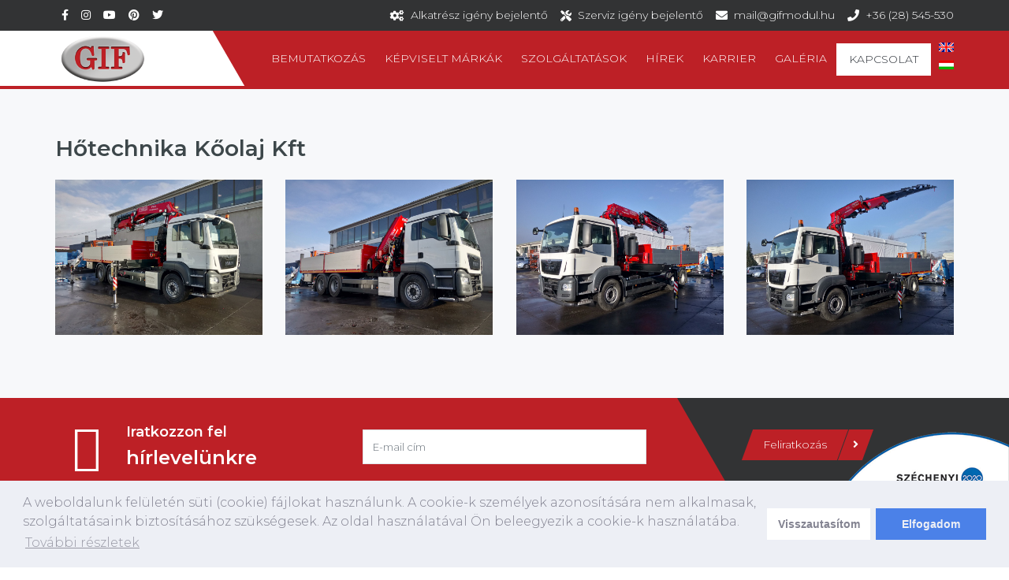

--- FILE ---
content_type: text/html; charset=UTF-8
request_url: https://www.gifmodul.hu/galeria/hotechnika-koolaj-kft
body_size: 5652
content:
<!DOCTYPE html>
<html lang="hu">
    <head>
	<meta charset="utf-8">
	<meta http-equiv="X-UA-Compatible" content="IE=edge">
	<meta name="keywords" content="">
	<meta name="author" content="">
	<meta name="robots" content="">
    <meta name="description" content="">
	<meta property="og:title" content="">
	<meta property="og:description" content="">
	<meta property="og:image" content="">
	<meta name="format-detection" content="telephone=no">
	<link rel="icon" href="https://www.gifmodul.hu/themes/gifmodul/assets/images/favicon.ico" type="image/x-icon">
	<link rel="shortcut icon" type="image/x-icon" href="https://www.gifmodul.hu/themes/gifmodul/assets/images/favicon1.png">
	<title>
    GIF Modul Kft.
     - Galéria    </title>
	<meta name="viewport" content="width=device-width">
	<script src="https://www.gifmodul.hu/themes/gifmodul/assets/js/html5shiv.min.js"></script>
	<script src="https://www.gifmodul.hu/themes/gifmodul/assets/js/respond.min.js"></script>
	<link rel="stylesheet" type="text/css" href="https://www.gifmodul.hu/themes/gifmodul/assets/css/plugins.css">
	<link rel="stylesheet" type="text/css" href="https://www.gifmodul.hu/themes/gifmodul/assets/css/style.css">
	<link rel="stylesheet" type="text/css" href="https://www.gifmodul.hu/themes/gifmodul/assets/css/templete.css">
	<link rel="stylesheet" type="text/css" class="skin" href="https://www.gifmodul.hu/themes/gifmodul/assets/css/skin/skin-1.css"> 	<link rel="stylesheet" type="text/css" href="https://www.gifmodul.hu/themes/gifmodul/assets/plugins/revolution/revolution/css/settings.css">
	<link rel="stylesheet" type="text/css" href="https://www.gifmodul.hu/themes/gifmodul/assets/plugins/revolution/revolution/css/navigation.css">
	<link href="https://www.gifmodul.hu/combine/fa05740f0575728a942d537de5932b5c-1646672907" rel="stylesheet"> 
	<link rel="stylesheet" type="text/css" href="https://www.gifmodul.hu/combine/c5e98224952378655c9c051e27762253-1738329729">
     <link rel="stylesheet" href="https://cdnjs.cloudflare.com/ajax/libs/font-awesome/5.15.2/css/all.min.css" integrity="sha512-HK5fgLBL+xu6dm/Ii3z4xhlSUyZgTT9tuc/hSrtw6uzJOvgRr2a9jyxxT1ely+B+xFAmJKVSTbpM/CuL7qxO8w==" crossorigin="anonymous" />
     <link href="https://fonts.googleapis.com/css?family=Montserrat:600,300&display=swap" rel="stylesheet">
	<link rel="stylesheet" href="https://www.gifmodul.hu/plugins/code200/eucookielawmadness/assets/cookieconsent.min.css">
    <!-- Global site tag (gtag.js) - Google Analytics -->
<script async src=https://www.googletagmanager.com/gtag/js?id=UA-32959567-1></script>
<script>
  window.dataLayer = window.dataLayer || [];
  function gtag(){dataLayer.push(arguments);}
  gtag('js', new Date());

  gtag('config', 'UA-32959567-1');
</script>
</head>

    
    <body id="bg">
                <div class="page-wraper">
            <div id="loading-area"></div>
            <header class="site-header header-style-1 mo-left dark">
	<div class="top-bar">
		<div class="container py-md-1">
			<div class="row align-items-center">
				<div class="col-12 col-lg-3">
					<ul class="n-header-top-list-1 list-inline d-flex flex-row justify-content-center justify-content-lg-start">
    					    						<li><a target="blank" href="https://www.facebook.com/GIF-Modul-Kft-241920762578871" class="fab fa-facebook-f px-2"></a></li>
    				    												    <li><a target="blank" href="https://www.instagram.com/gifmodul" class="fab fa-instagram insta-btn px-2"></a></li>
						    				    						    <li><a target="blank" href="https://www.youtube.com/channel/UCl12BNS1-9Mmr17ELM2J8yg" class="fab fa-youtube px-2"></a></li>
																		    <li><a target="blank" href="https://hu.pinterest.com/gifmodulkft/" class="fab fa-pinterest px-2"></a></li>
																		    <li><a target="blank" href="https://twitter.com/GIFModulDaru" class="fab fa-twitter px-2"></a></li>
											</ul>
				</div>
				<div class="col-12 col-lg-9 mt-md-2 mt-lg-0">
    				<div class="d-block d-md-none">
    				    <div class="row">
    				        <div class="col-6 border-0 py-0">
            					<ul class="n-header-top-list-2 list-unstyled d-flex flex-column align-items-start text-left">
            					    <li class="d-flex flex-row align-items-center">
            					        <i class="fas fa-cogs mr-2"></i><span><a href="https://www.gifmodul.hu/kapcsolat?form=4">Alkatrész igény bejelentő</a></span>
            					    </li>
            					    <li class="d-flex flex-row align-items-center mt-1">
            					        <i class="fas fa-tools ml-md-3 mr-2"></i><span><a href="https://www.gifmodul.hu/kapcsolat?form=3">Szerviz igény bejelentő</a></span>
            					    </li>
            					</ul>
    				        </div>
    				        <div class="col-6 py-0">
            					<ul class="n-header-top-list-2 list-unstyled d-flex flex-column align-items-start text-left">
                					                						<li class="d-flex flex-row align-items-center">
                						    <i class="fa fa-envelope w-auto h-auto p-0 ml-md-3 mr-2"></i><span><a href="mailto:mail@gifmodul.hu">mail@gifmodul.hu</a></span>
                						</li>
            						            						            						    <li class="d-flex flex-row align-items-center mt-1">
            						        <i class="fa fa-phone w-auto h-auto p-0 ml-md-3 mr-2"></i><span>+36 (28) 545-530</span>
            					        </li>
            					                					</ul>
    				        </div>
    				    </div>
					</div>
				    <div class="d-none d-md-block">
    					<ul class="n-header-top-list-2 list-unstyled d-flex flex-row align-items-center justify-content-center justify-content-lg-end">
    					    <li class="d-flex flex-row align-items-center">
    					        <i class="fas fa-cogs mr-2"></i><span><a href="https://www.gifmodul.hu/kapcsolat?form=4">Alkatrész igény bejelentő</a></span>
    					    </li>
    					    <li class="d-flex flex-row align-items-center">
    					        <i class="fas fa-tools ml-md-3 mr-2"></i><span><a href="https://www.gifmodul.hu/kapcsolat?form=3">Szerviz igény bejelentő</a></span>
    					    </li>
        					        						<li class="d-flex flex-row align-items-center">
        						    <i class="fa fa-envelope w-auto h-auto p-0 ml-md-3 mr-2"></i><span><a href="mailto:mail@gifmodul.hu">mail@gifmodul.hu</a></span>
        						</li>
    						    						    						    <li class="d-flex flex-row align-items-center">
    						        <i class="fa fa-phone w-auto h-auto p-0 ml-md-3 mr-2"></i><span>+36 (28) 545-530</span>
    					        </li>
    					        					</ul>
					</div>
				</div>
			</div>
		</div>
	</div>
	<div class="infobox-top">
    	<a href="fejleszteseink">
        	<img src="/storage/app/media/szechenyi-logo-plusz.png" alt="szechenyi">
    	</a>
    </div>
	<div class="sticky-header header-curve main-bar-wraper navbar-expand-lg">
		<div class="main-bar bg-primary clearfix ">
			<div class="container clearfix">

				<div class="logo-header mostion">
					<a href="/"><img src="/storage/app/media/gifmodul-logo_karima_nelkul.png" alt="" style="max-height: 64px;"></a>
				</div>
				<button class="navbar-toggler collapsed navicon justify-content-end" type="button" data-toggle="collapse" data-target="#navbarNavDropdown" aria-controls="navbarNavDropdown" aria-expanded="false" aria-label="Toggle navigation">
					<span></span>
					<span></span>
					<span></span>
				</button>
				<div class="extra-nav disnone-md">
				    					<div style="float: right;padding-left: 10px;">
<form method="POST" action="https://www.gifmodul.hu/galeria/hotechnika-koolaj-kft" accept-charset="UTF-8"><input name="_session_key" type="hidden" value="6GsCGZQcT7WEucttc4zkPWUxDyCipwIH36Odn3UX"><input name="_token" type="hidden" value="6EqJJfvQkrdCDatxnL9NDz3I7Ill8twNiO9LliWC">
    <ul class="cart_list product_list_widget" style="text-align: center;">
                    <a href="#" data-request="onSwitchLocale" data-request-data="'locale': 'en'" class="lang_en"></a>
                    <a href="#" data-request="onSwitchLocale" data-request-data="'locale': 'hu'" class="lang_hu"></a>
            </ul>
</form>
</div>				</div>
				<div class="header-nav navbar-collapse collapse justify-content-end" id="navbarNavDropdown">
                                                    <ul class="nav navbar-nav">
                                    <li role="presentation" class="   ">
                    <a class="" href="https://www.gifmodul.hu/bemutatkozas" >
                Bemutatkozás
            </a>
        
                    <ul class="sub-menu">    <li role="presentation" class="   ">
                    <a class="" href="https://www.gifmodul.hu/munkatarsaink" >
                Munkatársaink
            </a>
        
            </li>
</ul>
            </li>
    <li role="presentation" class="   ">
                    <a class="" href="https://www.gifmodul.hu/markak" >
                Képviselt márkák
            </a>
        
                    <ul class="sub-menu">    <li role="presentation" class="   ">
                    <a class="" href="/partner/ajanlatunk" >
                Ajánlataink
            </a>
        
            </li>
</ul>
            </li>
    <li role="presentation" class="   ">
                    <a class="" href="#" >
                Szolgáltatások
            </a>
        
                    <ul class="sub-menu">    <li role="presentation" class="   ">
                    <a class="" href="https://www.gifmodul.hu/autoepites" >
                Autóépítés
            </a>
        
            </li>
    <li role="presentation" class="   ">
                    <a class="" href="https://www.gifmodul.hu/szerviz" >
                Szerviz
            </a>
        
            </li>
    <li role="presentation" class="   ">
                    <a class="" href="https://www.gifmodul.hu/eszkozertekesites" >
                Eszköz értékesítés
            </a>
        
            </li>
    <li role="presentation" class="   ">
                    <a class="" href="https://www.gifmodul.hu/alkatresz-ertekesites" >
                Alkatrész értékesítés
            </a>
        
            </li>
</ul>
            </li>
    <li role="presentation" class="   ">
                    <a class="" href="#" >
                Hírek
            </a>
        
                    <ul class="sub-menu">    <li role="presentation" class="   ">
                    <a class="" href="https://www.gifmodul.hu/blog" >
                Hírek
            </a>
        
            </li>
    <li role="presentation" class="   ">
                    <a class="" href="https://www.gifmodul.hu/fejleszteseink" >
                Fejlesztéseink
            </a>
        
            </li>
    <li role="presentation" class="   ">
                    <a class="" href="http://gifmodul.blogspot.com/" target="_blank">
                Blog
            </a>
        
            </li>
</ul>
            </li>
    <li role="presentation" class="   ">
                    <a class="" href="https://www.gifmodul.hu/karrier" >
                Karrier
            </a>
        
            </li>
    <li role="presentation" class="   ">
                    <a class="" href="#" >
                Galéria
            </a>
        
                    <ul class="sub-menu">    <li role="presentation" class="   ">
                    <a class="" href="/galeria" >
                Képek
            </a>
        
            </li>
    <li role="presentation" class="   ">
                    <a class="" href="/video" >
                Videók
            </a>
        
            </li>
</ul>
            </li>
    <li role="presentation" class="   btn-contact">
                    <a class="" href="https://www.gifmodul.hu/kapcsolat" >
                Kapcsolat
            </a>
        
            </li>
                                            					<div class="dnone" style="padding-left: 15px; position: relative;">
                                    <form method="POST" action="https://www.gifmodul.hu/galeria/hotechnika-koolaj-kft" accept-charset="UTF-8"><input name="_session_key" type="hidden" value="6GsCGZQcT7WEucttc4zkPWUxDyCipwIH36Odn3UX"><input name="_token" type="hidden" value="6EqJJfvQkrdCDatxnL9NDz3I7Ill8twNiO9LliWC">
                                        <ul class="cart_list product_list_widget" style="text-align: center;">
                                                                                            <a href="#" data-request="onSwitchLocale" data-request-data="'locale': 'en'" class="lang_en"></a>
                                                                                            <a href="#" data-request="onSwitchLocale" data-request-data="'locale': 'hu'" class="lang_hu"></a>
                                                                                    </ul>
                                    </form>
                                </div> 
                            </ul>
                                                 
					<ul class="nav navbar-nav">
					    					</ul>
				</div>
			</div>
		</div>
	</div>
</header>            <div class="page-content">
                
<div class="content-area">
	<div class="container">
	    <h1>Hőtechnika Kőolaj Kft</h1>
		<ul id="masonry" class="dez-gallery-listing gallery-grid-4 row m-b0 mfp-gallery">
		    				<li class="card-container col-lg-3 col-md-3 col-sm-6 col-6 home">
					<div class="dez-box dez-gallery-box">
						<div class="dez-thum dez-img-overlay1 dez-img-effect"> <a href="javascript:void(0);"> <img src="https://www.gifmodul.hu/storage/app/uploads/public/622/1f7/126/6221f71269a0d682719232.jpg"  alt="FASSI F455_2"> </a>
							<div class="overlay-bx">
								<div class="overlay-icon"> <a href="https://www.gifmodul.hu/storage/app/uploads/public/622/1f7/126/6221f71269a0d682719232.jpg" class="mfp-link" title="FASSI F455_2"> <i class="fa fa-picture-o icon-bx-xs"></i> </a> </div>
							</div>
						</div>
					</div>
				</li>
							<li class="card-container col-lg-3 col-md-3 col-sm-6 col-6 home">
					<div class="dez-box dez-gallery-box">
						<div class="dez-thum dez-img-overlay1 dez-img-effect"> <a href="javascript:void(0);"> <img src="https://www.gifmodul.hu/storage/app/uploads/public/622/1f7/126/6221f7126ca8e433501856.jpg"  alt="FASSI F455"> </a>
							<div class="overlay-bx">
								<div class="overlay-icon"> <a href="https://www.gifmodul.hu/storage/app/uploads/public/622/1f7/126/6221f7126ca8e433501856.jpg" class="mfp-link" title="FASSI F455"> <i class="fa fa-picture-o icon-bx-xs"></i> </a> </div>
							</div>
						</div>
					</div>
				</li>
							<li class="card-container col-lg-3 col-md-3 col-sm-6 col-6 home">
					<div class="dez-box dez-gallery-box">
						<div class="dez-thum dez-img-overlay1 dez-img-effect"> <a href="javascript:void(0);"> <img src="https://www.gifmodul.hu/storage/app/uploads/public/622/1f7/137/6221f71371876353893760.jpg"  alt="FASSI F455_3"> </a>
							<div class="overlay-bx">
								<div class="overlay-icon"> <a href="https://www.gifmodul.hu/storage/app/uploads/public/622/1f7/137/6221f71371876353893760.jpg" class="mfp-link" title="FASSI F455_3"> <i class="fa fa-picture-o icon-bx-xs"></i> </a> </div>
							</div>
						</div>
					</div>
				</li>
							<li class="card-container col-lg-3 col-md-3 col-sm-6 col-6 home">
					<div class="dez-box dez-gallery-box">
						<div class="dez-thum dez-img-overlay1 dez-img-effect"> <a href="javascript:void(0);"> <img src="https://www.gifmodul.hu/storage/app/uploads/public/622/1f7/138/6221f713865a3077882225.jpg"  alt="FASSI F455_4"> </a>
							<div class="overlay-bx">
								<div class="overlay-icon"> <a href="https://www.gifmodul.hu/storage/app/uploads/public/622/1f7/138/6221f713865a3077882225.jpg" class="mfp-link" title="FASSI F455_4"> <i class="fa fa-picture-o icon-bx-xs"></i> </a> </div>
							</div>
						</div>
					</div>
				</li>
					</ul>
	</div>
</div>            </div>
            <footer class="site-footer">
    <div class="p-a 30 bg-primary newsletter">
	<div class="container equal-wraper">
	    <div id="mailSignup696cd2a0b56a6container">
			<form data-request="mailSignup::onSignup"
        data-request-update="'mailSignup::result': '#mailSignup696cd2a0b56a6container'" class="dzSubscribe">
				<div class="row">
					<div class="col-lg-4 col-md-4">
						<div class="icon-bx-wraper equal-col p-t30 p-b10 left">
							<div class="icon-lg text-primary radius"> <a href="javascript:void(0);" class="icon-cell"><i class="fa fa-envelope-o"></i></a> </div>
							<div class="icon-content"> <strong class="text-black font-18">Iratkozzon fel</strong>
								<h2 class="dez-tilte m-b0">hírlevelünkre</h2>
							</div>
						</div>
					</div>
					<div class="col-lg-4 col-md-4">
						<div class="dzSubscribeMsg"></div>
						<div class="input-group equal-col p-t40 p-b20">
							<input name="email" type="email" placeholder="E-mail cím" required class="form-control">
						</div>
					</div>
					<div class="col-lg-3 col-md-3 offset-md-1 offset-lg-1">
						<div class="equal-col p-t40 p-b30 skew-subscribe">
							<button type="submit" name="submit" value="Submit" class="site-button-secondry button-skew z-index1"> <span>Feliratkozás</span><i class="fa fa-angle-right"></i> </button>
						</div>
					</div>
				</div>
			</form>
		</div>
	</div>
</div>	<div class="footer-top">
		<div class="container">
			<div class="row">
				<div class="col-lg-4 col-md-6 col-sm-6">
					<div class="widget widget_about">
						<div class="logo-footer"><img src="/storage/app/media/gifmodul-logo_karima%20n%C3%A9lk%C3%BCl_74.png" alt=""></div>
						<p class="m-tb20">GIF Modul Kft.</p>
						<ul class="dez-social-icon dez-border dez-social-icon-lg">
						    							    <li><a target="blank" href="https://www.facebook.com/GIF-Modul-Kft-241920762578871" class="fab fa-facebook-f fb-btn"></a></li>
																					    <li><a target="blank" href="https://www.instagram.com/gifmodul" class="fab fa-instagram insta-btn" style="background:#BD2026"></a></li>
																					    <li><a target="blank" href="https://www.youtube.com/channel/UCl12BNS1-9Mmr17ELM2J8yg" class="fab fa-youtube tw-btn" style="background:#BD2026"></a></li>
																					    <li><a target="blank" href="https://hu.pinterest.com/gifmodulkft/" class="fab fa-pinterest link-btn" style="background:#BD2026"></a></li>
																					    <li><a target="blank" href="https://twitter.com/GIFModulDaru" class="fab fa-twitter tw-btn"></a></li>
													</ul>
					</div>
				</div>
				<div class="col-lg-4 col-md-6 col-sm-6">
					<div class="widget widget_services">
						<h4 class="m-b10 text-uppercase">Szolgáltatások</h4>
						<div class="dez-separator bg-primary"></div>
						    <ul class="">
            <li role="presentation" class="   ">
                    <a class="" href="https://www.gifmodul.hu/autoepites" >
                Autóépítés
            </a>
        
            </li>
    <li role="presentation" class="   ">
                    <a class="" href="https://www.gifmodul.hu/szerviz" >
                Szerviz
            </a>
        
            </li>
    <li role="presentation" class="   ">
                    <a class="" href="https://www.gifmodul.hu/eszkozertekesites" >
                Eszköz értékesítés
            </a>
        
            </li>
    <li role="presentation" class="   ">
                    <a class="" href="https://www.gifmodul.hu/alkatresz-ertekesites" >
                Alkatrész értékesítés
            </a>
        
            </li>
    </ul>
					</div>
				</div>
				<div class="col-lg-4 col-md-6 col-sm-6">
					<div class="widget widget_getintuch">
						<h4 class="m-b10 text-uppercase">Elérhetőségek</h4>
						<div class="dez-separator bg-primary"></div>
						<ul>
							<li><i class="fa fa-map-marker"></i><strong>cím</strong> 2100 Gödöllő, Pattantyús Ábrahám körút 8. </li>
							<li><i class="fa fa-envelope"></i><strong>E-mail</strong><a href="mailto:mail@gifmodul.hu">mail@gifmodul.hu</a></li>
							<li><i class="fa fa-phone"></i><strong>Telefon</strong>+36 (28) 545-530</li>
						</ul>
					</div>
				</div>
			</div>
		</div>
	</div>
	<div class="footer-bottom">
		<div class="container">
			<div class="row">
				<div class="col-lg-4 text-left"> 
					<span>Minden jog fenntartva © 2021</span> 
				</div>
				<div class="col-lg-4 text-center"> 
					<span> GIF Modul Kft. </span> 
				</div>
				<div class="col-lg-4 text-right"> 
				    <ul class="list-inline">
            <li role="presentation" class="   ">
                    <a class="" href="https://www.gifmodul.hu/adatvedelem" >
                Adatvédelmi tájékoztató
            </a>
        
            </li>
    <li role="presentation" class="   ">
                    <a class="" href="https://www.gifmodul.hu/impresszum" >
                Impresszum
            </a>
        
            </li>
    </ul>
				</div>
			</div>
		</div>
	</div>
</footer>
<button class="scroltop fa fa-arrow-up"></button>

<div class="infobox">
	<a href="fejleszteseink"><img src="/storage/app/media/szechenyi-logo1.png" class="sz-logo"></a>
</div>            <script src="https://www.gifmodul.hu/themes/gifmodul/assets/js/jquery.min.js"></script>
<script src="https://www.gifmodul.hu/themes/gifmodul/assets/js/slick.min.js"></script>
<script src="https://www.gifmodul.hu/themes/gifmodul/assets/plugins/bootstrap/js/popper.min.js"></script>
<script src="https://www.gifmodul.hu/themes/gifmodul/assets/plugins/bootstrap/js/bootstrap.min.js"></script>
<script src="https://www.gifmodul.hu/themes/gifmodul/assets/plugins/bootstrap-select/bootstrap-select.min.js"></script>
<script src="https://www.gifmodul.hu/themes/gifmodul/assets/plugins/bootstrap-touchspin/jquery.bootstrap-touchspin.js"></script>
<script src="https://www.gifmodul.hu/themes/gifmodul/assets/plugins/magnific-popup/magnific-popup.js"></script>
<script src="https://www.gifmodul.hu/themes/gifmodul/assets/plugins/counter/waypoints-min.js"></script>
<script src="https://www.gifmodul.hu/themes/gifmodul/assets/plugins/counter/counterup.min.js"></script>
<script src="https://www.gifmodul.hu/themes/gifmodul/assets/plugins/imagesloaded/imagesloaded.js"></script>
<script src="https://www.gifmodul.hu/themes/gifmodul/assets/plugins/masonry/masonry-3.1.4.js"></script>
<script src="https://www.gifmodul.hu/themes/gifmodul/assets/plugins/masonry/masonry.filter.js"></script>
<script src="https://www.gifmodul.hu/themes/gifmodul/assets/plugins/owl-carousel/owl.carousel.js"></script>
<script src="https://www.gifmodul.hu/combine/b614676b3f41e76da2f8f6617eceb48a-1738329612"></script>
<script src="https://www.gifmodul.hu/themes/gifmodul/assets/js/dz.carousel.js"></script>
<script src="https://www.gifmodul.hu/themes/gifmodul/assets/js/dz.ajax.js"></script>
<script src="https://www.gifmodul.hu/themes/gifmodul/assets/plugins/revolution/revolution/js/jquery.themepunch.tools.min.js"></script>
<script src="https://www.gifmodul.hu/themes/gifmodul/assets/plugins/revolution/revolution/js/jquery.themepunch.revolution.min.js"></script>
<script src="https://www.gifmodul.hu/themes/gifmodul/assets/plugins/revolution/revolution/js/extensions/revolution.extension.actions.min.js"></script>
<script src="https://www.gifmodul.hu/themes/gifmodul/assets/plugins/revolution/revolution/js/extensions/revolution.extension.carousel.min.js"></script>
<script src="https://www.gifmodul.hu/themes/gifmodul/assets/plugins/revolution/revolution/js/extensions/revolution.extension.kenburn.min.js"></script>
<script src="https://www.gifmodul.hu/themes/gifmodul/assets/plugins/revolution/revolution/js/extensions/revolution.extension.layeranimation.min.js"></script>
<script src="https://www.gifmodul.hu/themes/gifmodul/assets/plugins/revolution/revolution/js/extensions/revolution.extension.migration.min.js"></script>
<script src="https://www.gifmodul.hu/themes/gifmodul/assets/plugins/revolution/revolution/js/extensions/revolution.extension.navigation.min.js"></script>
<script src="https://www.gifmodul.hu/themes/gifmodul/assets/plugins/revolution/revolution/js/extensions/revolution.extension.parallax.min.js"></script>
<script src="https://www.gifmodul.hu/themes/gifmodul/assets/plugins/revolution/revolution/js/extensions/revolution.extension.slideanims.min.js"></script>
<script src="https://www.gifmodul.hu/themes/gifmodul/assets/plugins/revolution/revolution/js/extensions/revolution.extension.video.min.js"></script>
<script src="https://www.gifmodul.hu/themes/gifmodul/assets/js/rev.slider.js"></script>
<script src="https://www.gifmodul.hu/themes/gifmodul/assets/js/lightgallery-all.min.js"></script>
<script src="https://www.gifmodul.hu/themes/gifmodul/assets/js/app.js"></script>
<script>
    jQuery(document).ready(function() {
        'use strict';
        dz_rev_slider_4();
    });
    
    $('.owl-carousel').owlCarousel({
        navText: ['<i class="fa fa-chevron-left"></i>', '<i class="fa fa-chevron-right"></i>'],
        loop: true,
        responsiveClass: true,
        responsive: {
            0: {
                items: 1,
                nav: true
    		},
            576: {
                items: 2,
                nav: true
    		},
            992: {
                items: 3,
                nav: true
    		},
    		1200: {
                items: 3,
                nav: true
    		}
    	}
    });
</script>

<script type="text/javascript">
    $(document).ready(function() {
    $(".infobox").click(function () {
        if ($(this).children('.programLogoBoxHide').css('display') == "none") {
            $(this).children(".programLogoBox").toggle("slide");
            $(this).children(".programLogoBoxHide").toggle("slide");
        } else {
            $(this).children(".programLogoBoxHide").toggle("slide");
            $(this).children(".programLogoBox").toggle("slide");
        }
    });
    });
</script>


<script src="https://www.gifmodul.hu/plugins/code200/eucookielawmadness/assets/cookieconsent.min.js"></script>
<script>
        window.cookieconsent.initialise({
            content: {
                "header":"Cookies used on the website!",
                "message":"A weboldalunk felületén süti (cookie) fájlokat használunk. A cookie-k személyek azonosítására nem alkalmasak, szolgáltatásaink biztosításához szükségesek. Az oldal használatával Ön beleegyezik a cookie-k használatába.",
                "dismiss":"Elfogadom",
                "allow":"Engedélyez",
                "deny":"Visszautasítom",
                "link":"További részletek",
                "href":"/adatvedelem"
            },
            "position":"bottom",
            "container":"",
            "palette": {
                popup:{"background":"#edeff5","text":"#838391"},
button:{"background":"#4b81e8","text":"#edeff5"},
highlight: {background: '#ffffff', border: '#ffffff', text: '#838391'}
            },
            "theme":"block",
            "elements":{
                header: '<span class="cc-header">{{header}}</span> ',
message: '<span id="cookieconsent:desc" class="cc-message">{{message}}</span>',
messagelink: '<span id="cookieconsent:desc" class="cc-message">{{message}} <a aria-label="learn more about cookies" tabindex="0" class="cc-link" href="{{href}}" target="_blank">{{link}}</a></span>',
dismiss: '<a aria-label="dismiss cookie message" tabindex="0" class="cc-btn cc-dismiss">{{dismiss}}</a>',
allow: '<a aria-label="allow cookies" tabindex="0" class="cc-btn cc-allow">{{allow}}</a>',
deny: '<a aria-label="deny cookies" tabindex="0" class="cc-btn cc-deny">{{deny}}</a>',
link: '<a aria-label="learn more about cookies" tabindex="0" class="cc-link" href="{{href}}" target="_blank">{{link}}</a>',
close: '<span aria-label="dismiss cookie message" tabindex="0" class="cc-close">{{close}}</span>'
            },
            "compliance": {
                'info': '<div class="cc-compliance">{{dismiss}}</div>',
'opt-in': '<div class="cc-compliance cc-highlight">{{dismiss}}{{allow}}</div>',
'opt-out': '<div class="cc-compliance cc-highlight">{{deny}}{{dismiss}}</div>',
            },
            "type":"opt-out",
            "revokable":false,
            "revokeBtn":"<div class=\"cc-revoke {{classes}}\">Cookie Policy<\/div>",
            "static":false,
            "dismissOnScroll":"",
            "dismissOnTimeout":"",

            "cookie.path": "/",
            "cookie.name": "cookieconsent_status",
            "cookie.domain": "",
            "cookie.expiryDays": "365",

            onStatusChange: function(status, chosenBefore) {
                if(status == 'deny'){
                    clearAllCookiesExceptCookieNotice();
                }

                window.location.reload();
            }
        });

        function getCookieDomain() {
            var cookieDomain = "";
            if(cookieDomain.trim() == ""){
                cookieDomain = window.location.hostname;
            }
            return cookieDomain;
        }

        function getCookiePath() {
            var cookiePath =  "/";
            if(cookiePath.trim() == "") {
                cookiePath = "/";
            }
            return cookiePath;
        }

        function clearAllCookiesExceptCookieNotice() {
            var cookies = document.cookie.split(";");
            var cookieDomain = getCookieDomain();
            var cookiePath = getCookiePath();

            for (var i = 0; i < cookies.length; i++) {
                var spcook =  cookies[i].split("=");
                var cookieName = spcook[0].trim();
                if(cookieName != 'cookieconsent_status') {
                     document.cookie = cookieName + "=; expires=Thu, 01 Jan 1970 00:00:01 GMT; domain="+cookieDomain+"; path="+cookiePath;
                     document.cookie = cookieName + "=; expires=Thu, 01 Jan 1970 00:00:01 GMT; domain=."+cookieDomain+"; path="+cookiePath;
                }
            }
        }</script><script src="/modules/system/assets/js/framework.js?v=winter"></script>
<script src="/modules/system/assets/js/framework.extras.js?v=winter"></script>
<link rel="stylesheet" property="stylesheet" href="/modules/system/assets/css/framework.extras.css?v=winter">
        </div>
    </body>
</html>

--- FILE ---
content_type: text/css
request_url: https://www.gifmodul.hu/themes/gifmodul/assets/css/plugins.css
body_size: 167
content:
/*=========================
	All css
==========================*/
@import url("../plugins/bootstrap/css/bootstrap.min.css");
@import url("../plugins/fontawesome/css/font-awesome.min.css");
@import url("../plugins/flaticon/flaticon.css");
@import url("../plugins/themify/themify-icons.css");
@import url("../plugins/owl-carousel/owl.carousel.css");
@import url("../plugins/bootstrap-select/bootstrap-select.min.css");
@import url("../plugins/magnific-popup/magnific-popup.css");
@import url("../plugins/scroll/scrollbar.css");

/*=========================
	All css
==========================*/
@import url('https://fonts.googleapis.com/css?family=Lato:100,300,400,700,900|Nunito:200,300,400,600,700,800,900|Open+Sans:300,400,600,700,800|Poppins:100,200,300,400,500,600,700,800,900|Roboto:100,300,400,500,700,900');

/*
font-family: 'Montserrat', sans-serif;
font-family: 'Poppins', sans-serif;
font-family: 'Nunito', sans-serif;
font-family: 'Roboto', sans-serif;
font-family: 'Roboto Slab', serif;
font-family: 'PT Serif', serif;
font-family: 'Open Sans', sans-serif;
font-family: 'Lato', sans-serif;
font-family: 'Raleway', sans-serif;
font-family: 'Rubik', sans-serif;
*/

--- FILE ---
content_type: text/css
request_url: https://www.gifmodul.hu/themes/gifmodul/assets/css/templete.css
body_size: 5803
content:
/* 
	Template Name: CargoZone - Transport, Cargo, Cargo Tracking, Logistics & Business HTML Template
	Version: 1.0
	Author: DexignZone
	Website: http://www.dexignzone.com/
	Contact: dexignexpert@gmail.com
	Follow: www.twitter.com/dexignzones
	Like: www.facebook.com/dexignzone
	License: You must have a valid license purchased only from themeforest(the above link) in order to legally use the theme for your project.
*/
/*==========================
	Custom css
==========================*/
/* h1 to h6 */

.h1 {
    font-size: 80px;
    font-weight: 500;
}
.h2 {
    font-size: 40px;
    font-weight: 500;
}
.h3 {
    font-size: 35px;
    font-weight: 500;
}
.h4 {
    font-size: 30px;
}
.h5 {
    font-size: 28px;
    font-weight: 100;
}
.h6 {
    font-size: 24px;
}
.h1,
.h2,
.h3,
.h4,
.h5,
.h6 {
    font-family: 'Nunito', sans-serif;
	font-weight: 700;
}
.font-roboto{
	font-family:roboto;
}
.font-poppins{
	font-family:"Poppins", sans-serif;
}
.dis-block{ 
	display:block;
}
.bg-img-fix {
    background-size: cover;
}
.bg-secondry {
    background-color: #2c4a6b;
}
/* h1 to h6 End */
/* Service */

.service-box {
    box-shadow: 0 0 5px 0 rgba(0, 0, 0, 0.4);
    transition: all 2s ease 0s;
}
.service-box:hover {
    transform: rotateY(360deg);
    transition: all 2s ease 0s;
}
.skew-angle {
    overflow: hidden;
    position: relative;
}
.skew-angle:after {
    bottom: -30px;
    content: "";
    height: 60px;
    left: -30px;
    position: absolute;
    transform: rotate(45deg);
    width: 60px;
}
.our-service {
    margin-top: -70px;
}
/* Awesome Services */

.awesome-services .dez-info-has {
    top: 0;
}
.dez-info-has.bg-secondry {
    background-color: rgba(44, 74, 107, 0.8);
}
.dez-info-has.bg-secondry:hover {}
/* Request A Quote */

.request-a-quote:before {
    position: absolute;
    content: "";
    width: 100%;
    height: 100%;
    background-color: #2C4A6B;
    left: -45%;
    z-index: 1;
    top: 0;
    opacity: 0.8;
    transform: skewX(15deg);
}
.request-a-quote.raq:before {
	background-color: #313230;
}
/* Team Section */

.skew-content-box ul li a {
    color: #fff;
    font-size: 14px;
    width: auto;
    padding: 5px 10px;
}
.skew-content-box {
    display: inline;
    left: -1px;
    padding: 5px 20px;
    position: absolute;
    top: -15px;
    width: auto;
}
.skew-content-box:after {
    background-color: inherit;
    content: "";
    height: 100%;
    position: absolute;
    right: -10px;
    top: 0;
    transform: skewX(20deg);
    width: 20px;
    z-index: 1;
}
/* Latest Blog */

.skew-content-box .latest-blog-date li a {
    padding: 2px 0;
    font-family: "Poppins", sans-serif;
    font-weight: 500;
}
/* Testimonial Text */

.testimonial-6 .testimonial-text {
    padding: 25px 35px 70px 40px;
}
.testimonial-6 .testimonial-detail {
    position: relative;
    padding: 10px 15px;
    top: -30px;
    width: 85%;
}
.testimonial-6 .testimonial-pic {
    position: absolute;
    right: 20px;
    top: -50px;
    z-index: 2;
}
.testimonial-6 .quote-left:before,
.testimonial-6 .quote-right:after {
    color: #b5b5b5;
    font-size: 18px;
}
.testimonial-6 .quote-left:before {
    left: 15px;
}
.testimonial-6 .quote-right:after {
    right: 15px;
    bottom: 20px;
    top: auto;
}
.testimonial-6 .testimonial-detail:after {
    background-color: inherit;
    content: "";
    display: block;
    height: 100%;
    position: absolute;
    right: -23px;
    top: 0;
    transform: skewX(35deg);
    width: 50px;
    z-index: 1;
}
/* Footer */

.dez-newsletter {
    background-color: rgba(255, 255, 255, 0.05);
}
.newsLetter-bx {
    margin-top: 25px;
}
.newsLetter-bx input {
    background-color: #fff;
    border: 0;
}
/*==== Pricing Table =====*/

.trans-pricing .pricingtable-wrapper {
    background-color: rgba(255, 255, 255, 0.2);
}
.trans-pricing .pricingtable-highlight {
    margin-bottom: 0;
}
.trans-pricing .pricingtable-features {
    border: 0;
}
.trans-pricing .pricingtable-footer,
.trans-pricing .pricingtable-features li:nth-child(2n),
.trans-pricing .pricingtable-price {
    background-color: rgba(255, 255, 255, 0.05);
    border-width: 0;
    color: #fff;
}
.trans-pricing .pricingtable-features li {
    border-width: 0;
}
.trans-pricing .pricingtable-title {
    background-color: rgba(0, 0, 0, 0);
}
.trans-pricing .pricingtable-bx,
.trans-pricing .pricingtable-features li {
    color: #fff;
}
.bg-secondry-dark {
    background-color: #2C4A6B;
}
.price-table .pricingtable-price,
.price-table .pricingtable-footer {
    border: 0;
    position: relative;
}
.price-table .pricingtable-features,
.price-table .pricingtable-features li {
    border: 0
}
.price-table .pricingtable-price-bx h2 {
    font-size: 60px;
    font-weight: 800;
    color: #2D3239;
    line-height: 65px;
	margin-top: 20px;
}
.price-table .pricingtable-price-bx span {
    font-size: 20px;
    font-weight: bold;
    color: #2D3239;
}
.price-table .pricingtable-price.text-white:after,
.price-table .pricingtable-price.text-white:before {
    background-color: inherit;
    bottom: -10px;
    content: "";
    height: 30px;
    position: absolute;
    width: 50%;
    z-index: 2;
}
.price-table .pricingtable-price.text-white:after {
    -moz-transform: skewY(7deg);
    -webkit-transform: skewY(7deg);
    -o-transform: skewY(7deg);
    -ms-transform: skewY(7deg);
    transform: skewY(7deg);
    left: 0;
}
.price-table .pricingtable-price.text-white:before {
    -moz-transform: skewY(-7deg);
    -webkit-transform: skewY(-7deg);
    -o-transform: skewY(-7deg);
    -ms-transform: skewY(-7deg);
    transform: skewY(-7deg);
    left: auto;
    right: 0;
}
/*==== Appointment Form Css =====*/
/* Mack An Appointment Dark */

.mack-an-appointment {
    background-color: #2C4A6B;
}
.mack-an-appointment {} .mack-an-appointment [class*="col-md-"] {
    padding: 0 7.5px
}
.mack-an-appointment .form-group {
    margin-bottom: 15px;
}
.mack-an-appointment .form-control {
    background-color: #1f3d5e;
    border: 1px solid #153354;
}
.mack-an-appointment .bootstrap-select button.dropdown-toggle {
    background-color: #1f3d5e !important;
    border: 1px solid #153354 !important;
}
/* Mack An Appointment Dark End */
/* Mack An Appointment White */

.mack-an-appointment.white {
    background-color: #fff;
    border: 1px solid #d4d4d4;
}
.mack-an-appointment.white .form-control {
    background-color: #fff;
    border: 1px solid rgba(0,0,0,0.1);
}
.mack-an-appointment.white .input-group .input-group-text{
	border-radius: 0;
}
.mack-an-appointment.white .bootstrap-select button.dropdown-toggle{
    background-color: #fff !important;
    border: 1px solid #d4d4d4 !important;
}
/* Mack An Appointment White End */
/*==== Appointment Form Css End ====*/
/* Testimoniyal Home 5 */

.client-pic li {
    position: relative;
    list-style: none;
    display: inline-block;
}
.client-pic li a {
    border: 2px solid;
    border-radius: 100%;
    display: block;
    height: 80px;
    overflow: hidden;
    width: 80px;
}
.client-think {
    position: relative;
    max-width: 780px;
    margin: 0px auto;
    background-color: #E8E8E7;
    border-radius: 30px;
}
.client-think:before {
    content: "\f10e";
    font-family: "FontAwesome";
    bottom: 0;
    color: rgba(0, 0, 0, 0.1);
    font-size: 80px;
    position: absolute;
    right: 30px;
}
.client-pic li.active:after {
    content: "\f0d7";
    font-family: "FontAwesome";
    color: #e8e8e7;
    display: block;
    font-size: 60px;
    left: 50%;
    margin-left: -15px;
    overflow: hidden;
    position: absolute;
    top: -77px;
}
/* White */

.client-think-white {
    border-radius: 30px;
    margin: 0 auto;
    max-width: 780px;
    position: relative;
}
.client-think-white:before {
    bottom: 0;
    color: rgba(0, 0, 0, 0.1);
    content: \f10e;
    font-family: "FontAwesome";
    font-size: 80px;
    position: absolute;
    right: 30px;
}
/*==== Pricing Table End =====*/
/* Home 8 */

ul.u-list {
    margin: 0 0 15px 0;
    padding: 0;
}
ul.u-list li {
    list-style: none;
}
/* Home 9 */

.dez-book-now-content {
    margin-top: 25%;
}
.dez-book-now-form {} .dez-book-now-content .h2 {
    font-size: 50px;
}
/* Form Tp Classes  */

.dez-book-now-form.tp-light {
    background-color: rgba(0, 0, 0, 0.3);
}
.dez-book-now-form.tp-light .form-control,
.dez-book-now-form.tp-light .bootstrap-select .dropdown-toggle {
    background-color: rgba(0, 0, 0, 0.0) !important;
    border: 1px solid rgba(255, 255, 255, 0.5) !important;
}
.dez-book-now-form.tp-dark {
    background-color: rgba(0, 0, 0, 0.7);
}
.dez-book-now-form.tp-dark .form-control,
.dez-book-now-form.tp-dark .bootstrap-select .dropdown-toggle {
    background-color: rgba(0, 0, 0, 0.0) !important;
    border: 1px solid rgba(255, 255, 255, 0.2) !important;
}
/* Form */

.dez-book-now-form[class*="tp"] .site-button {
    opacity: 0.5;
}
.dez-book-now-form[class*="tp"] .site-button:hover {
    opacity: 1;
}
/* Coming Soon Page */

.countdown .date span {
    font-size: 80px;
    font-weight: bold
}
.countdown .date {
    min-width: 140px;
    color: #fff;
    display: inline-block;
}
.countdown .date p {
    border: 1px solid;
    border-radius: 20px;
    display: block;
    margin: 0 auto;
    padding: 5px 1px;
    width: 100px;
}
.coming-soon-content h2 {
    font-size: 50px;
}
.coming-soon-content p {
    max-width: 800px;
    margin: 0px auto;
}
.dez-coming-soon {
    height: 100%;
    width: 100%;
}
.dez-coming-soon .container {
    position: relative;
}
.dez-coming-soon-full {
    height: 100vh;
    display: flex;
    align-items: center;
}
.dez-coming-bx {
    width: 100%;
    padding-left: 15px;
    padding-right: 15px;
}
.sidenav.coming-side-bar {
    background-color: rgba(0, 0, 0, 0.9);
}
.dez-coming-soon.two-box {
    width: 50%;
    position: fixed;
    right: 0;
}
/* Login */

.dez-login {
    background-color: #2c4a6b;
    bottom: 0;
    display: table;
    height: 100%;
    left: 0;
    position: absolute;
    right: 0;
    top: 0;
    width: 100%;
}
.login-form {
    max-width: 400px;
    margin: 0px auto;
    background: #fff;
}
.dez-form .form-control {
    background: #DDE3EC;
    height: 44px;
}
.dez-form .form-group {
    margin-bottom: 15px;
}
@media only screen and (max-width: 991px) {
    .dez-coming-soon.two-box,
    .dez-coming-soon.two-box .dez-coming-bx {
        position:relative;
        width:100%;
    }
    .dez-coming-soon.two-box .dez-coming-bx {
        margin-top: 0;
        margin-bottom: 0;
        padding-top: 50px;
        padding-bottom: 50px;
    }
    .dez-coming-soon.two-box .dez-coming-bx h2 {
        margin-top: 0;
    }
    .coming-side-bar {
        background: #fff;
    }
	.skew-content-box{
		padding: 5px;
	}
	.skew-content-box ul li a{
		margin-right:3px;
		font-size:13px;
	}
	.dez-social-icon{
		margin:0;
	}
	.skew-content-box ul li a{
		padding: 5px;
	}
	.request-a-quote:before{
		left:0;
		transform: skewX(0deg);
	}
	.header-style-4 .slide-up{
		position:unset;
		
	}
	
	
}
@media only screen and (max-width: 767px) {
    .dez-book-now-content {
        margin-top: 10px;
        margin-bottom: 50px;
    }
    .coming-soon-content h2 {
        font-size: 30px;
    }
    .countdown .date span {
        font-size: 45px;
    }
    .countdown .date {
        max-width: 50px;
    }
    .dez-coming-bx {
        margin-top: 20px;
    }
	.our-service .service-box{ margin-bottom:30px; }
	.our-service{
		margin-top:50px;
	}
	.dez-newsletter{ padding:15px; }
}
/* Responsive */
	
@media only screen and (max-width: 1024px) {	
	.awesome-services .dez-info-has{ position: unset; }
}
@media only screen and (max-width: 767px) {
	.hidden-sm-down{ display:none; }
}
/* Home Page */
.header-style-1.dark.dark-style-2 .top-bar{ background-color:#313230; }

/* Wha Choose Us */
.choose-us h4 {
    line-height: 28px;
}
.our-projects-block .dez-img-effect img {
    height: 400px;
    object-fit: cover;
}
/* Separator */

.border-dark.dez-separator,
.border-white.dez-separator {
    width: 35px;
}
.border-dark.dez-separator[class*="style-"]::after,
.border-dark.dez-separator[class*="style-"]::before {
    background-color: #2E1E13;
}
.border-white.dez-separator[class*="style-"]::after,
.border-white.dez-separator[class*="style-"]::before {
    background-color: #fff;
}

.company-status .counter {
    font-family: Roboto;
    font-size: 60px;
    font-weight: 300;
}	
.site-footer.dark-style-2 .footer-top{ background-color:#313230; }	
.site-footer.dark-style-2 .footer-bottom{background-color: #282927;}
.header-style-5 .back-gredient{background:rgba(0, 0, 0, 0) linear-gradient(to bottom, rgba(0, 0, 0, 0.65) 0%, rgba(0, 0, 0, 0) 100%) repeat scroll 0 0}
.header-style-5 .back-gredient { border-bottom:0px solid; }
.header-style-5 .icon .fa-chevron-down{ display:inline-block; }
/*gallery*/
.gallery-projects .dez-gallery-box{ margin-bottom:0px ; }
.gallery-projects .dez-gallery-box a img{ height:300px; object-fit:cover; }

/*construct*/
.skew-top-bar:after {
    content: "";
    height: 44px;
    left: -20px;
    position: absolute;
    top: -10px;
    transform: skewX(-30deg);
    width: 1000px;
	z-index:1;
}
.skew-top-bar{ 
	position:relative; 
	z-index:2;
}
.header-style-6  .skew-top-bar ul{
	position:relative; 
	z-index:2;
}
.header-style-6  .top-bar{
	background-color:#fff;
	border-bottom: 1px solid #e8e8e8;
	padding: 8px 0; 
	z-index: -1;
	position: relative;
	overflow: hidden;
}
.header-style-6 .dez-topbar-left ul li a{ color:#555; font-size:14px; }
.header-style-6 .top-bar .fa {
    background-color: rgba(255, 255, 255, 0.06);
    border: 1px solid rgba(255, 255, 255, 0.02);
    height: 22px;
    padding: 3px;
    text-align: center;
    vertical-align: middle;
    width: 22px;
}
/* about-service */
.about-service .icon-bx-wraper{ border:none;}
.about-service .icon-bx-wraper:nth-child(2){ margin-top: -40px;}
.about-service{ margin-top:-150px; }
.gallery-projects .dez-gallery-box{ margin-bottom:0 }

@media only screen and (max-width: 767px) {
.no-skew .social-bx.list-inline.pull-left{ display:none; }
.dez-bnr-pic > img{ height:400px; object-fit:cover; }
.header-style-6 .dez-topbar-left{ display:none; }
.about-service .icon-bx-wraper:nth-child(2){ margin-top: 0px;}
}	
/* Yoga */
.yoga-woman img {
    -moz-transform: scale(1.2);
    -webkit-transform: scale(1.2);
    -o-transform: scale(1.2);
    -ms-transform: scale(1.2);
    transform: scale(1.2);
}
.benefits-yoga .dez-box.left {
    margin-right: -40px;
}
.benefits-yoga .dez-box.right {
    margin-left: -40px;
}
.list-num-count.right li:before {
    right: -35px;
    left: auto;
}
.list-num-count.right li {
    margin-left: 0;
    margin-right: 35px;
}
/* Testimoniyal Home 5 */
.client-pic li {
    position: relative;
    list-style: none;
    display: inline-block;
}
.client-pic li a {
    border: 2px solid;
    border-radius: 100%;
    display: block;
    height: 80px;
    overflow: hidden;
    width: 80px;
	margin: 0 3px;
}
.client-think {
    position: relative;
    max-width: 780px;
    margin: 0px auto;
    background-color: #E8E8E7;
    border-radius: 30px;
}
.client-think:before {
    content: "\f10e";
    font-family: "FontAwesome";
    bottom: 0;
    color: rgba(0, 0, 0, 0.1);
    font-size: 80px;
    position: absolute;
    right: 30px;
}
.client-pic li a.active:after {
    content: "\f0d7";
    font-family: "FontAwesome";
    color: #e8e8e7;
    display: block;
    font-size: 60px;
    left: 50%;
    margin-left: -15px;
    overflow: hidden;
    position: absolute;
    top: -80px;
}
/* White */
.client-think-white {
    border-radius: 30px;
    margin: 0 auto;
    max-width: 780px;
    position: relative;
}
.client-think-white:before {
    bottom: 0;
    color: rgba(0, 0, 0, 0.1);
    content: \f10e;
    font-family: "FontAwesome";
    font-size: 80px;
    position: absolute;
    right: 30px;
}
/* Background Color Code */

.bg-green {
    background-color: #ADD546;
}
.bg-red {
    background-color: #FD7114;
}
.bg-yello {
    background-color: #edbf47;
}
/* Text Color */

.text-green {
    color: #ADD546;
}
.text-red {
    color: #FD7114;
}
.text-yello {
    color: #edbf47;
}
/* icon box */
/* Education */
/* Gallery Filters */

.gallery-filters {} .gallery-filters ul li {
    display: inline;
    list-style: none;
    font-size: 18px;
}
.gallery-filters ul {
    border-radius: 4px;
    display: inline-block;
    margin: auto;
    border: 1px solid #cfcfcf;
}
.gallery-filters ul li a {
    color: #b6b6b6;
    font-family: 'Open Sans', sans-serif;
    padding: 8px 15px;
}
/* News Info */
.news-info ul li {
    display: inline-block;
    font-size: 15px;
    font-weight: 600;
    line-height: 24px;
    list-style: outside none none;
    padding: 0 5px;
}
.news-info ul {
    margin: 0;
}
	
/* Mobile Display None */
@media only screen and (max-width: 1200px) {
	.disnone-md{ display:none; }
}
@media only screen and (max-width: 991px) {
	.disnone-sm{ display:none; }
}
@media only screen and (max-width: 767px) {
	.disnone-xs{ display:nonenone; }
	.our-gallery .dez-media img, 
	.our-gallery .dez-post-media img { min-height: 320px; object-fit: cover;  width: 100%;}
	.benefits-yoga .dez-box.right{ margin-left: 0; }
	.benefits-yoga .dez-box.left{ margin-right: 0; }
}
	
footer .footer-bottom .fa-heart {
	animation: 2.5s ease 0s normal none infinite running animateHeart;
	font-size: 16px;
}
@keyframes animateHeart {
	0% {
		transform: scale(1);
	}
	5% {
		transform: scale(1.2);
	}
	10% {
		transform: scale(1.1);
	}
	15% {
		transform: scale(1.25);
	}
	50% {
		transform: scale(1);
	}
	100% {
		transform: scale(1);
	}
}
.dez-contact-form .form-control {
	background-color: rgba(0, 0, 0, 0);
    border-color: #606060;
    border-width: 0 0 1px;
    resize: none;
	height: auto;
    padding: 15px 0;
	color:#fff;
}	
.dez-contact-form .form-control:focus{
	border-color: #b0b0b0;
	padding-left:15px;
	padding-right:15px;
}

/* New Css */
.list-inline li{
	display: inline-block;
}
.bg-primary,
.pagination-bx .active a{
	color: #fff;
}
.footer-top .widget_about p,
.dez-accordion .acod-content,
.dez-accordion .acod-content p,
.dez-box .dez-info p,
.ow-post-text,
.ow-entry-text,
.ow-event-text,
.tab-content,
.dez-post-text,
.blog-page-content .coming-side-bar{
	text-align: justify;
}
.dez-box .dez-info.text-center p{
	text-align: center;
}

.dez-title,
.dez-title-bx{
	text-transform: capitalize;
}
.footer-top .widget_getintuch{
	padding-top: 0;
}
.footer-bottom li:after{
    content: "";
    height: 5px;
    width: 5px;
    background-color: #fff;
    position: absolute;
    border-radius: 50px;
    top: 9px;
    right: -12px;
}
.footer-bottom li{
	margin-left: 15px;
	position: relative;
}
.footer-bottom li:last-child:after{
    content: unset;
}
.input-group-prepend .input-group-text{
	border: 1px solid rgba(0,0,0,0.1);
	background-color: rgba(0,0,0,0);
}
.form-group .form-control,
.form-group .input-group-prepend .input-group-text {
	border-radius: 0;
}
textarea.form-control{
	height: 120px;
}
.input-group-prepend.v-align-t i{
	height: 100%;
}
hr{
	width: 100%;
}
.dez-post-info .post-title{
	margin-bottom: 5px;
}
.testimonial-1 {
    width: 70%;
    margin: auto;
}
.site-button-link i,
.commentlist .meta span{
	margin-left: 8px;
}

/* Tabs */
.dez-tabs .nav-tabs > li > a.active:hover {
    background-color: #fff;
    border-color: #ddd;
	border-bottom: 1px solid #FFF;
}
.nav-tabs .nav-link.active,
.dez-tabs.bg-tabs .nav-tabs > li > a.active {
    border-bottom: 1px solid transparent;
    background-color: #fff;
}
.dez-tabs.border-tp .nav-tabs > li > a.active {
    border-top: 2px solid;
}
.dez-tabs.vertical .nav-tabs li a.active {
    border-bottom: 1px solid #ddd;
}
.dez-tabs.vertical .nav-tabs li {
	width: 100%;
	margin-right: -1px;
}
.dez-tabs.vertical .nav-tabs li a.active {
	margin-right: -1px;
	border-right: none;
}
.dez-tabs.vertical .nav-tabs li a {
	margin-right: -1px;
}
.dez-tabs.vertical.right .nav-tabs li a.active {
    border-right: 1px solid #ddd;
    border-left: none;
}
.dez-tabs.bg-tabs.vertical.right.border,
.dez-tabs.bg-tabs.vertical.border,
.dez-tabs.vertical.right.border,
.dez-tabs.vertical.border,
.dez-tabs.border-tp.border.bg-tabs,
.dez-tabs.border,
.dez-tabs.border.bg-tabs{
	border: 0!important;
}
/* Tabs End */

.dez-post-meta strong{
	font-weight: 500;
}
.share-details-btn ul li {
    display: inline-block;
    margin-right: 5px;
    margin-bottom: 6px;
	font-weight: 600;
}
.site-button.facebook {
    background-color: #3B5998;
}
.site-button.google-plus {
    background-color: #DE4E43;
}
.site-button.linkedin {
    background-color: #007BB6;
}
.site-button.instagram {
    background-color: #8A5A4E;
}
.site-button.twitter {
    background-color: #1EA1F3;
}
.site-button.whatsapp {
    background-color: #01C854;
}

.blog-single .post-title{
	margin: 0;
}
.section-head h1,
.section-head h2,
.section-head h3,
.section-head h4,
.section-head h5,
.section-head h6{
	font-family: 'Nunito', sans-serif;
	font-weight: 700;
}
.forget-pass{
	display: block;
	text-align: center;
	margin-top: 10px;
}
.tab-content.nav{
	display: block;
}
.tab-content.nav .form-group .form-control{
	border-radius: 0;
}
.tab-content.nav .checkbox-group{
	display: -webkit-inline-box;
}
.checkbox-group,
.checkbox-group label,
.checkbox-group input[type="checkbox"]{
	cursor: pointer;
}
.site-header.header-style-1 .dez-topbar-right li i{
	margin-right: 0;
	padding: 8px;
}
.header-style-2 .dez-topbar-left li i,
.header-style-3 .dez-topbar-left li i,
.header-style-4 .dez-topbar-left li i,
.header-style-5 .dez-topbar-left li i{
	margin-right: 10px;
}
.header-style-4 .header-nav .logo-header.mostion{
	display: none;
}
.header-style-5.transparent{
	position: absolute;
	width: 100%;
}
.header-style-5 .navbar-toggler span,
.header-style-2.dark .navbar-toggler span{
	background-color: #fff;
}
.header-style-5 .is-fixed .navbar-toggler span{
	background-color: #2c4a6b;
}
.site-header.dark .top-bar li i,
.site-header.dark .top-bar li span,
.site-header.dark .top-bar li a,
.header-style-2.dark .header-nav .nav > li > a,
.site-footer.footer-white .dez-social-icon li .fb-btn,
.site-footer.footer-white .dez-social-icon li .tw-btn,
.site-footer.footer-white .dez-social-icon li .link-btn,
.site-footer.footer-white .dez-social-icon li .pin-btn,
.site-footer .recent-posts-entry i,
.site-footer .recent-posts-entry a,
.sidenav a.bg-primary:active,
.sidenav a.bg-primary:focus,
.sidenav a.bg-primary:hover,
.sidenav li a:hover,
.navbar-nav .nav-link.active,
.footer-social li a.bg-primary,
.site-filters .nav .site-button.active,
.onepage .nav-link.active,
.footer-bottom.bg-primary .list-inline li a, 
.site-footer .dez-newsletter .icon-content strong,
.site-footer .dez-newsletter .icon-content .dez-tilte,
.site-footer .newsletter .icon-content strong,
.site-footer .newsletter .icon-content .dez-tilte{
	color: #fff!important;
}
.extra-nav.disnone-md .site-button.white{
	color: #2c4a6b;
}
.request-a-quote form .form-control,
.mack-an-appointment form .form-control{
	border-radius: 0;
	color: #fff;
}
.mack-an-appointment form .form-control::placeholder{
	color: #fff;
}
.site-footer.footer-white .recent-posts-entry a,
.site-footer.footer-white .dez-post-meta li i{
	color: #000 !important;
}
.site-footer.footer-white .footer-bottom li::after{
	background-color: #000;
}
.one-page-layout .sidenav .nav li{
	display: block;
	width: 100%;
	position: relative;
}
.one-page-layout .sidenav.navbar{
	padding: 0;
	display: unset;
}
.one-page-layout .sidenav.navbar #myNavbar{
	position: absolute;
	top: 100px;
	left: 0;
}
.header-style-1 .header-nav .nav > li > .nav-link {
    padding: 25px 12px;
}
.site-footer.footer-white .dez-social-icon li a{
	color: #000;
	border: 1px solid rgba(0, 0, 0, 0.2);
}
.full-blog-dark .dez-post-meta a,
.full-blog-dark .dez-post-meta i{
	color: #888;
}
.sidenav.coming-side-bar{
	max-width: 800px;
	left: -820px;
	width: 100%;
}
.trans-footer.footer-image .newsletter input[type="email"]::-moz-placeholder{
	color: #fff; 
}
.header-nav .nav > li .sub-menu li .fa{
	display: none;
}
.site-footer .newsletter{
	overflow: hidden;
}
.request-a-quote.choose-us form .form-control,
.mack-an-appointment.white form .form-control{
	color: #5d5d5d;
}
.mack-an-appointment.white form input::-moz-placeholder{
	color: #5d5d5d;
}
.dez-separator-sm{
    height: 2px;
    width: 25px;
    border-radius: 5px;
	margin-bottom: 15px;
}
.site-footer .newsletter .dzSubscribeMsg p,
.site-footer .dez-newsletter .dzSubscribeMsg p{
	position: absolute;
	top: 6px;
}
.site-footer .footer-info-box .dzSubscribeMsg p{
	position: absolute;
	top: auto;
}
.site-footer.trans-footer .newsletter .dzSubscribeMsg p{
	position: absolute;
	bottom: 70px;
	top: auto;
}
.dez-coming-soon .dzSubscribe .dzSubscribeMsg p {
    color: #fff;
    position: absolute;
    left: 0;
    top: 40px;
}

@media only screen and (max-width: 1024px) {
	.header-style-5 .icon .fa-chevron-down{
		display: none;
	}
	.blog-page-content.bg-white .dez-coming-soon.two-box .coming-soon-content h2{
		font-size: 36px;
		margin-bottom: 10px;
	}
	.blog-page-content.bg-white .dez-coming-soon.two-box .countdown .date{
		min-width: 100px;
	}
	.blog-page-content.bg-white .dez-coming-soon.two-box .date span{
		font-size: 50px;
	}
	.blog-page-content.bg-white .dez-coming-soon.two-box .date text {
		width: 80px;
		font-size: 14px;
	}
	.styleswitcher{
		display: none;
	}
}
@media only screen and (max-width: 991px) {
	.header-nav .nav > li .sub-menu li .fa{
		display: unset;
	}
	.footer-top .dez-newsletter .icon-lg{
		margin-top: 0;
	}
	.footer-bottom .text-left,
	.footer-bottom .text-right{
		text-align: center!important;
	}
	.dez-button-block button,
	.dez-button-block .site-button {
		margin-bottom: 10px;
	}
	.testimonial-1 {
		width: 90%;
	}
	.blog-md .dez-post-media {
		width: 100%;
    	margin: 0 0 15px 0;
	}
	ol.comment-list li .children {
		margin-left: 0;
	}
	.comments-area .comment-form p {
		width: 100%;
	}
	.footer-fixed .site-footer{
		position: relative;
	}
	.footer-fixed .page-wraper{
		padding-bottom: 0!important;
	}
	.site-footer .newsletter .equal-wraper .icon-bx-wraper strong{
		font-size: 16px;
	}
	.site-footer .newsletter .equal-wraper .icon-bx-wraper .dez-tilte {
		line-height: 18px;
		font-size: 20px;
	}
	.extra-nav.disnone-md{
		display: block;
	}
	.header-style-2 .dez-topbar-left li i{
		margin-right: 0;
	}
	.header-style-2.dark .header-nav .nav > li > a{
		color: #777777;
	}
	.our-gallery .media-box .site-button{
		margin: auto;
	}
	.header-style-1.mo-left .header-nav .nav > li > .nav-link{
		padding: 12px 15px;
	}
	.blog-page-content .dez-full-blog .blog-post,
	.blog-page-content .dez-full-blog .blog-post .dez-post-text{
		margin-bottom: 0;
	}
	.mo-left .is-fixed .header-nav .logo-header.mostion{
		height: auto!important;
	}
	.mo-left .header-nav .logo-header.mostion:after,
	.mo-left .header-nav .logo-header.mostion:before{
		display: none;
	}
}

@media only screen and (max-width: 767px) {
	.mo-left .navbar-toggler.open:after {
		margin: -10px 0 0 25px;
	}
	.pricingtable-highlight,
	.footer-info-box .newsletter{
		margin: 0 0 30px 0;
	}
	.pricingtable-wrapper{
		margin-bottom: 30px;
	}
	.testimonial-1 {
		width: 100%;
	}
	.title-head {
		display: none;
	}
	.dez-tabs.vertical .tab-content {
		margin-left: 49px;
	}
	.dez-tabs.vertical .nav-tabs {
		width: 50px;
	}
	.dez-tabs.vertical.right .tab-content {
		margin-right: 49px;
	}
	ol.commentlist li .star-rating{
		position: relative;
		top: 0;
		left: 0;
	}
	.alignleft{
		width: 100%;
		margin-left: 0;
	}
	.footer-info-box .newsletter,
	.footer-info-box .text-right{
		text-align: center!important;
	}
	.site-footer .newsletter .input-group.equal-col,
	.site-footer .newsletter .skew-subscribe{
		padding: 20px 0;
	}
	.site-footer .newsletter .icon-content{
		padding: 10px 0 0;
	}
	.pur-add .pull-right{
		float: unset
	}
	.pur-add{
		text-align: center;
	}
	.yoga-woman img{
		transform: unset;
	}
}

@media only screen and (max-width: 360px) {
	.extra-nav.disnone-md{
		display: none;
	}
	.mo-left .navbar-toggler.open:after {
		margin: -10px 0 0 -5px;
	}
}

--- FILE ---
content_type: text/css; charset=UTF-8
request_url: https://www.gifmodul.hu/combine/c5e98224952378655c9c051e27762253-1738329729
body_size: 827
content:
.n-header-top-list-1, .n-header-top-list-2 {
  font-size: 14px;
}
.bootstrap-select .dropdown-toggle {
  font-weight: bold;
  color: #212121;
}
.bootstrap-select .dropdown-menu > li > a {
  color: #212121;
}
.partners .card {
  background-color: #f7f8fa;
}
.ow-client-logo {
  background-color: #f7f8fa;
}
footer a:active, footer a:focus, footer a:hover {
  color: #fff;
}
.lang_hu {
  background: url('/themes/gifmodul/assets/images/flag_hu.jpg') no-repeat;
  width: 19px;
  height: 12px;
  display: block;
  text-decoration: none;
  margin-bottom: 10px;
}
.lang_en {
  background: url('/themes/gifmodul/assets/images/flag_en.jpg') no-repeat;
  width: 19px;
  height: 12px;
  display: block;
  text-decoration: none;
  margin-bottom: 10px;
}
.dez-post-readmore i {
  color: #3d474a !important;
}
.scroltop {
  bottom: 200px !important;
}
.infobox-top {
  position: fixed;
  left: 0;
  top: initial;
  bottom: 0;
  z-index: 998;
}
.infobox-top img {
  border-radius: 0 12px 0 0;
  max-height: 90px;
}
.infobox {
  position: fixed;
  right: 0px;
  bottom: 0;
  cursor: pointer;
  z-index: 998;
}
@media screen and (max-width: 992px) {
  .n-header-top-list-1, .n-header-top-list-2 {
    font-size: 12px;
  }
  .infobox-top img {
    max-height: 60px;
  }
  .sz-logo {
    bottom: 0px;
    right: 0px;
    width: 150px;
  }
  .scroltop {
    bottom: 125px !important;
  }
}
.footer-bottom {
  z-index: 999;
  position: relative;
}
.site-button-secondry {
  background-color: #BD2026 !important;
}
.site-button-secondry:hover {
  background-color: #646464 !important;
}
.owl-prev, .owl-next {
  background-color: #323334 !important;
  border-color: #323334 !important;
}
.top-bar {
  background-color: #323334 !important;
}
.header-style-1, .top-bar, .fa, .dez-topbar-right li i {
  color: white !important;
}
.e-p-bx li a {
  color: white !important;
}
.overlay-icon a, .overlay-icon i {
  background-color: #646464 !important;
}
.prev-arrow, .next-arrow {
  font-size: 40px;
  background-color: transparent;
  color: #BD2026 !important;
  border: none;
}
.featured-imagebox .featured-thumbnail img {
  transition: all 0.3s ease-in-out;
  -moz-transition: all 0.3s ease-in-out;
  -webkit-transition: all 0.3s ease-in-out;
  -o-transition: all 0.3s ease-in-out;
}
.featured-imagebox:hover .featured-thumbnail img {
  -webkit-transform: scale(1.05);
  -ms-transform: scale(1.05);
  -moz-transform: scale(1.05);
  transform: scale(1.05);
}
.featured-imagebox .featured-thumbnail {
  position: relative;
}
.icon-bx-xs {
  line-height: 40px !important;
}
/*
    .infobox {
    position: fixed;
    right: 0px;
    top: 60%;
    z-index: 9;
    cursor: pointer;
}

.programLogoBox {
    cursor: pointer;
    width: 300px;
    height: 50px;
    background-color: #b9b9b9;
    z-index: 9999;
    color: #fff;
    border-radius: 4px;
}
.close{
    font-size: 18px;
    right: 10px;
    position: absolute;
    top: 12px;
    font-family: cursive;
}*/
.btn-contact a {
  color: #2D3239 !important;
  background-color: #fff !important;
  padding: 10px 16px 10px 16px !important;
  margin: 16px 0 0 0;
}
.btn-contact a:hover {
  color: #2D3239 !important;
  background-color: #fff !important;
}
.btn-contact .sub-menu a {
  padding: 10px 20px !important;
  margin: 0;
}
.coworker .list-group .list-group-item {
  padding: 12px 16px 12px 16px;
}
.coworker-photo {
  width: 100%;
  height: 320px;
  object-fit: cover;
  object-position: center;
}
.mo-left .header-nav .logo-header img {
  max-width: 100%;
  width: auto;
}
@media (min-width: 992px) and (max-width: 1199.98px) {
  .n-header-top-list-1, .n-header-top-list-2 {
    font-size: 12px;
  }
  .header-nav .nav > li > a {
    font-size: 12px;
    padding: 25px 8px;
  }
  .btn-contact a {
    font-size: 12px !important;
    padding: 6px 8px 6px 8px !important;
    margin: 19px 0 0 0;
  }
}


--- FILE ---
content_type: text/javascript
request_url: https://www.gifmodul.hu/modules/system/assets/js/framework.extras.js?v=winter
body_size: 1737
content:
/* ========================================================================
 * Winter CMS: front-end JavaScript extras
 * http://wintercms.com
 * ========================================================================
 * Copyright 2016-2020 Alexey Bobkov, Samuel Georges
 * ======================================================================== */

+function ($) { "use strict";
     if ($.wn === undefined)
        $.wn = {}
    if ($.oc === undefined)
        $.oc = $.wn

    // @todo Provide an interface for configuration
    // - Custom loader CSS class
    // - Custom stripe loader color
    // - Flash message interval

    var LOADER_CLASS = 'wn-loading';

    // FLASH HANDLING
    // ============================

    $(document).on('ajaxSetup', '[data-request][data-request-flash]', function(event, context) {
        context.options.handleErrorMessage = function(message) {
            $.wn.flashMsg({ text: message, class: 'error' })
        }

        context.options.handleFlashMessage = function(message, type) {
            $.wn.flashMsg({ text: message, class: type })
        }
    })

    // FORM VALIDATION
    // ============================

    $(document).on('ajaxValidation', '[data-request][data-request-validate]', function(event, context, errorMsg, fields) {
        var $this = $(this).closest('form'),
            $container = $('[data-validate-error]', $this),
            messages = [],
            $field

        $.each(fields, function(fieldName, fieldMessages) {
            $field = $('[data-validate-for="'+fieldName+'"]', $this)
            messages = $.merge(messages, fieldMessages)
            if (!!$field.length) {
                if (!$field.text().length || $field.data('emptyMode') == true) {
                    $field
                        .data('emptyMode', true)
                        .text(fieldMessages.join(', '))
                }
                $field.addClass('visible')
            }
        })

        if (!!$container.length) {
            $container = $('[data-validate-error]', $this)
        }

        if (!!$container.length) {
            var $oldMessages = $('[data-message]', $container)
            $container.addClass('visible')

            if (!!$oldMessages.length) {
                var $clone = $oldMessages.first()

                $.each(messages, function(key, message) {
                    $clone.clone().text(message).insertAfter($clone)
                })

                $oldMessages.remove()
            }
            else {
                $container.text(errorMsg)
            }
        }

        $this.one('ajaxError', function(event){
            event.preventDefault()
        })
    })

    $(document).on('ajaxPromise', '[data-request][data-request-validate]', function() {
        var $this = $(this).closest('form')
        $('[data-validate-for]', $this).removeClass('visible')
        $('[data-validate-error]', $this).removeClass('visible')
    })

    // LOADING BUTTONS
    // ============================

    $(document)
        .on('ajaxPromise', '[data-request]', function() {
            var $target = $(this)

            if ($target.data('attach-loading') !== undefined) {
                $target
                    .addClass(LOADER_CLASS)
                    .prop('disabled', true)
            }

            if ($target.is('form')) {
                $('[data-attach-loading]', $target)
                    .addClass(LOADER_CLASS)
                    .prop('disabled', true)
            }
        })
        .on('ajaxFail ajaxDone ajaxRedirected', '[data-request]', function() {
            var $target = $(this)

            if ($target.data('attach-loading') !== undefined) {
                $target
                    .removeClass(LOADER_CLASS)
                    .prop('disabled', false)
            }

            if ($target.is('form')) {
                $('[data-attach-loading]', $target)
                    .removeClass(LOADER_CLASS)
                    .prop('disabled', false)
            }
        })

    // STRIPE LOAD INDICATOR
    // ============================

    var StripeLoadIndicator = function() {
        var self = this
        this.counter = 0
        this.indicator = $('<div/>').addClass('stripe-loading-indicator loaded')
                            .append($('<div />').addClass('stripe'))
                            .append($('<div />').addClass('stripe-loaded'))
        this.stripe = this.indicator.find('.stripe')

        $(document).ready(function() {
            $(document.body).append(self.indicator)
        })
    }

    StripeLoadIndicator.prototype.show = function() {
        this.counter++

        // Restart the animation
        this.stripe.after(this.stripe = this.stripe.clone()).remove()

        if (this.counter > 1) {
            return
        }

        this.indicator.removeClass('loaded')
        $(document.body).addClass('wn-loading')
    }

    StripeLoadIndicator.prototype.hide = function(force) {
        this.counter--

        if (force !== undefined && force) {
            this.counter = 0
        }

        if (this.counter <= 0) {
            this.indicator.addClass('loaded')
            $(document.body).removeClass('wn-loading')
        }
    }

    $.wn.stripeLoadIndicator = new StripeLoadIndicator()

    // STRIPE LOAD INDICATOR DATA-API
    // ============================

    $(document)
        .on('ajaxPromise', '[data-request]', function(event) {
            // Prevent this event from bubbling up to a non-related data-request
            // element, for example a <form> tag wrapping a <button> tag
            event.stopPropagation()

            $.wn.stripeLoadIndicator.show()

            // This code will cover instances where the element has been removed
            // from the DOM, making the resolution event below an orphan.
            var $el = $(this)
            $(window).one('ajaxUpdateComplete', function() {
                if ($el.closest('html').length === 0)
                    $.wn.stripeLoadIndicator.hide()
             })
        })
        .on('ajaxFail ajaxDone ajaxRedirected', '[data-request]', function(event) {
            event.stopPropagation()
            $.wn.stripeLoadIndicator.hide()
        })

    // FLASH MESSAGE
    // ============================

    var FlashMessage = function (options, el) {
        var
            options = $.extend({}, FlashMessage.DEFAULTS, options),
            $element = $(el)

        $('body > p.flash-message').remove()

        if ($element.length == 0) {
            $element = $('<p />').addClass(options.class).html(options.text)
        }

        $element
            .addClass('flash-message fade')
            .attr('data-control', null)
            .on('click', 'button', remove)
            .on('click', remove)
            .append('<button type="button" class="close" aria-hidden="true">&times;</button>')

        $(document.body).append($element)

        setTimeout(function() {
            $element.addClass('in')
        }, 100)

        var timer = window.setTimeout(remove, options.interval * 1000)

        function removeElement() {
            $element.remove()
        }

        function remove() {
            window.clearInterval(timer)

            $element.removeClass('in')
            $.support.transition && $element.hasClass('fade')
                ? $element
                    .one($.support.transition.end, removeElement)
                    .emulateTransitionEnd(500)
                : removeElement()
        }
    }

    FlashMessage.DEFAULTS = {
        class: 'success',
        text: 'Default text',
        interval: 5
    }

     if ($.wn === undefined)
        $.wn = {}
    if ($.oc === undefined)
        $.oc = $.wn

    $.wn.flashMsg = FlashMessage

    // FLASH MESSAGE DATA-API
    // ===============

    $(document).render(function(){
        $('[data-control=flash-message]').each(function(){
            $.wn.flashMsg($(this).data(), this)
        })
    })

}(window.jQuery);


--- FILE ---
content_type: application/javascript
request_url: https://www.gifmodul.hu/combine/b614676b3f41e76da2f8f6617eceb48a-1738329612
body_size: 5552
content:
/**
Core script to handle the entire theme and core functions
**/
var CargoZone = function(){
	/* Search Bar ============ */
	siteUrl = '';
	
	var screenWidth = $( window ).width();
	
	var homeSearch = function() {
		'use strict';
		/* top search in header on click function */
		var quikSearch = jQuery("#quik-search-btn");
		var quikSearchRemove = jQuery("#quik-search-remove");
		
		quikSearch.on('click',function() {
			jQuery('.dez-quik-search').animate({'width': '100%' });
			jQuery('.dez-quik-search').delay(500).css({'left': '0'  });
		});
		
		quikSearchRemove.on('click',function() {
			jQuery('.dez-quik-search').animate({'width': '0%' ,  'right': '0'  });
			jQuery('.dez-quik-search').css({'left': 'auto'  });
		});	
		/* top search in header on click function End*/
	}
	
	var mobileFilter = function(){
		$(".filter-btn").on('click',function(){
			$('.filter-left').toggleClass("filter-on").toggleClass("filter-off");
		});
	}

	var cartButton = function(){
		$(".item-close").on('click',function(){
			$(this).closest(".cart-item").hide('500');
		});
		$('.cart-btn').unbind().on('click',function(){
			$(".cart-list").slideToggle('slow');
		})
		
	}	
	
	
	/* One Page Layout ============ */
	var onePageLayout = function() {
		'use strict';
		var headerHeight =   parseInt($('.onepage').css('height'), 10);
		$(".scroll").unbind().on('click',function(event) 
		{
			event.preventDefault();
			
			if (this.hash !== "") {
				var hash = this.hash;	
				var seactionPosition = $(hash).offset().top;
				var headerHeight =   parseInt($('.onepage').css('height'), 10);
				
				
				$('body').scrollspy({target: ".navbar", offset: headerHeight+2}); 
				
				var scrollTopPosition = seactionPosition - (headerHeight);
				
				$('html, body').animate({
					scrollTop: scrollTopPosition
				}, 800, function(){
					
				});
			}   
		});
		$('body').scrollspy({target: ".navbar", offset: headerHeight + 2});  
	}
	
	/* Header Height ============ */
	var handleResizeElement = function(){
		$('.header').css('height','');
		var headerHeight = $('.header').height();
		$('.header').css('height', headerHeight);
	}
	
	/* Load File ============ */
	var dzTheme = function(){
		 'use strict';
		 var loadingImage = '<img src="images/loading.gif">';
		 jQuery('.dzload').each(function(){
		 var dzsrc =   siteUrl + $(this).attr('dzsrc');
		  //jQuery(this).html(loadingImage);
		 	jQuery(this).hide(function(){
				jQuery(this).load(dzsrc, function(){
					jQuery(this).fadeIn('slow');
				}); 
			})
			
		 });
		 //alert(screenWidth);
		 if(screenWidth < 991)
		{
			if($('.mo-left .header-nav').children('div').length == 0){
				var logoData = jQuery('<div>').append($('.mo-left .logo-header').clone()).html();
				jQuery('.mo-left .header-nav').prepend(logoData);
				jQuery('.mo-left .header-nav .logo-header > a > img').attr('src','/storage/app/media/gifmodul-logo_karima_nelkul.png');
				jQuery('.mo-left.lw .header-nav .logo-header > a > img').attr('src','images/logo-white.png');
				jQuery('.header-style-4.mo-left.style-1 .header-nav .logo-header > a > img').attr('src','images/logo-white.png');
				jQuery('.mo-left.onepage .header-nav .logo-header > a > img').attr('src','/storage/app/media/gifmodul-logo_karima_nelkul.png');
			}
		}else{
			jQuery('.mo-left .header-nav div').remove();
			jQuery('.mo-left.lw .header-nav div').remove();
		}
				
		if(screenWidth <= 991 ){
			jQuery('.navbar-nav > li > a, .sub-menu > li > a').unbind().on('click', function(e){
				//e.preventDefault();
				if(jQuery(this).parent().hasClass('open'))
				{
					jQuery(this).parent().removeClass('open');
				}
				else{
					jQuery(this).parent().parent().find('li').removeClass('open');
					jQuery(this).parent().addClass('open');
				}
			});
		}
	}
	
	/* Header Height ============ */
	var setResizeMargin = function(){
		if(($('.setResizeMargin').length > 0) && screenWidth >= 1280){
			var containerSize = $('.container').width();
			var getMargin = (screenWidth - containerSize)/2;
			$('.setResizeMargin').css('margin-left',getMargin);
		}
	}
	
	/* Magnific Popup ============ */
	var MagnificPopup = function(){
		'use strict';	
		/* magnificPopup function */
		jQuery('.mfp-gallery').magnificPopup({
			delegate: '.mfp-link',
			type: 'image',
			tLoading: 'Loading image #%curr%...',
			mainClass: 'mfp-img-mobile',
			gallery: {
				enabled: true,
				navigateByImgClick: true,
				preload: [0,1] // Will preload 0 - before current, and 1 after the current image
			},
			image: {
				tError: '<a href="%url%">The image #%curr%</a> could not be loaded.',
				titleSrc: function(item) {
					return item.el.attr('title') + '<small></small>';
				}
			}
		});
		/* magnificPopup function end */
		
		/* magnificPopup for paly video function */		
		jQuery('.video').magnificPopup({
			type: 'iframe',
			iframe: {
				markup: '<div class="mfp-iframe-scaler">'+
						 '<div class="mfp-close"></div>'+
						 '<iframe class="mfp-iframe" frameborder="0" allowfullscreen></iframe>'+
						 '<div class="mfp-title">Some caption</div>'+
						 '</div>'
			},
			callbacks: {
				markupParse: function(template, values, item) {
					values.title = item.el.attr('title');
				}
			}
		});
		/* magnificPopup for paly video function end*/
		$('.popup-youtube, .popup-vimeo, .popup-gmaps').magnificPopup({
			disableOn: 700,
			type: 'iframe',
			mainClass: 'mfp-fade',
			removalDelay: 160,
			preloader: false,

			fixedContentPos: false
		});
	}
	
	
	/* Scroll To Top ============ */
	var scrollTop = function (){
		'use strict';
		var scrollTop = jQuery("button.scroltop");
		/* page scroll top on click function */	
		scrollTop.on('click',function() {
			jQuery("html, body").animate({
				scrollTop: 0
			}, 1000);
			return false;
		})

		jQuery(window).bind("scroll", function() {
			var scroll = jQuery(window).scrollTop();
			if (scroll > 900) {
				jQuery("button.scroltop").fadeIn(1000);
			} else {
				jQuery("button.scroltop").fadeOut(1000);
			}
		});
		/* page scroll top on click function end*/
	}
	
	/* handle Accordian ============ */
	var handleAccordian = function(){
		/* accodin open close icon change */	 	
		jQuery('#accordion').on('hidden.bs.collapse', function(e){
			jQuery(e.target)
				.prev('.panel-heading')
				.find("i.indicator")
				.toggleClass('glyphicon-minus glyphicon-plus');
		});
		jQuery('#accordion').on('shown.bs.collapse', function(e){
			jQuery(e.target)
				.prev('.panel-heading')
				.find("i.indicator")
				.toggleClass('glyphicon-minus glyphicon-plus');
		});
		/* accodin open close icon change end */
	}
	
	/* handle Placeholder ============ */
	var handlePlaceholder = function(){
		/* input placeholder for ie9 & ie8 & ie7 */
		jQuery.support.placeholder = ('placeholder' in document.createElement('input'));
		/* input placeholder for ie9 & ie8 & ie7 end*/
		
		/*fix for IE7 and IE8  */
		if (!jQuery.support.placeholder) {
			jQuery("[placeholder]").focus(function () {
				if (jQuery(this).val() == jQuery(this).attr("placeholder")) jQuery(this).val("");
			}).blur(function () {
				if (jQuery(this).val() == "") jQuery(this).val(jQuery(this).attr("placeholder"));
			}).blur();

			jQuery("[placeholder]").parents("form").submit(function () {
				jQuery(this).find('[placeholder]').each(function() {
					if (jQuery(this).val() == jQuery(this).attr("placeholder")) {
						 jQuery(this).val("");
					}
				});
			});
		}
		/*fix for IE7 and IE8 end */
		
	}
	
	
	var handlePlaceholderAnimation = function()
	{
		if(jQuery('.dezPlaceAni').length)
		{
		
			$('input, textarea').focus(function(){
			  $(this).parents('.form-group').addClass('focused');
			});
			
			$('input, textarea').blur(function(){
			  var inputValue = $(this).val();
			  if ( inputValue == "" ) {
				$(this).removeClass('filled');
				$(this).parents('.form-group').removeClass('focused');  
			  } else {
				$(this).addClass('filled');
			  }
			})
		}
	}
	
	
	
	/* Equal Height ============ */
	var equalHeight = function(container) {
	
		var currentTallest = 0, 
			currentRowStart = 0, 
			rowDivs = new Array(), 
			$el, topPosition = 0;
			
		$(container).each(function() {
			$el = $(this);
			$($el).height('auto')
			topPostion = $el.position().top;

			if (currentRowStart != topPostion) {
				for (currentDiv = 0; currentDiv < rowDivs.length; currentDiv++) {
					rowDivs[currentDiv].height(currentTallest);
				}
				rowDivs.length = 0; // empty the array
				currentRowStart = topPostion;
				currentTallest = $el.height();
				rowDivs.push($el);
			} else {
				rowDivs.push($el);
				currentTallest = (currentTallest < $el.height()) ? ($el.height()) : (currentTallest);
			}
			for (currentDiv = 0; currentDiv < rowDivs.length; currentDiv++) {
				rowDivs[currentDiv].height(currentTallest);
			}
		});
	}
	
	/* Footer Align ============ */
	var footerAlign = function() {
		'use strict';
		jQuery('.site-footer').css('display', 'block');
		jQuery('.site-footer').css('height', 'auto');
		var footerHeight = jQuery('.site-footer').outerHeight();
		jQuery('.footer-fixed > .page-wraper').css('padding-bottom', footerHeight);
		jQuery('.site-footer').css('height', footerHeight);
	}
	
	/* File Input ============ */
	var fileInput = function(){
		'use strict';
		/* Input type file jQuery */	 	 
		jQuery(document).on('change', '.btn-file :file', function() {
			var input = jQuery(this);
			var	numFiles = input.get(0).files ? input.get(0).files.length : 1;
			var	label = input.val().replace(/\\/g, '/').replace(/.*\//, '');
			input.trigger('fileselect', [numFiles, label]);
		});
		
		jQuery('.btn-file :file').on('fileselect', function(event, numFiles, label) {
			input = jQuery(this).parents('.input-group').find(':text');
			var log = numFiles > 10 ? numFiles + ' files selected' : label;
		
			if (input.length) {
				input.val(log);
			} else {
				if (log) alert(log);
			}
		});
		/* Input type file jQuery end*/
	}
	
	/* Header Fixed ============ */
	var headerFix = function(){
		'use strict';
		/* Main navigation fixed on top  when scroll down function custom */		
		jQuery(window).on('scroll', function () {
			var menu = jQuery('.sticky-header');
			if(jQuery('.sticky-header').length > 0)
			{
				if ($(window).scrollTop() > menu.offset().top) {
					menu.addClass('is-fixed');
					$('.header-style-5 .container > .logo-header .logo').attr('src','gifmodul-logo.png');
				} else {
					menu.removeClass('is-fixed');
					$('.header-style-5 .container > .logo-header .logo').attr('src','images/logo-white.png')
				}
			}
		});
		/* Main navigation fixed on top  when scroll down function custom end*/
	}
	
	/* Masonry Box ============ */
	var masonryBox = function(){
		'use strict';
		/* masonry by  = bootstrap-select.min.js */
		if(jQuery('#masonry, .masonry').length)
		{
			var self = $("#masonry, .masonry");
			if(jQuery('.card-container').length)
		    {
				self.imagesLoaded(function () {
					self.masonry({
						gutterWidth: 15,
						isAnimated: true,
						itemSelector: ".card-container"
					});
				});
			}
		}
		if(jQuery('.filters').length)
		{
			jQuery(".filters").on('click','li',function(e) {
				e.preventDefault();
				var filter = $(this).attr("data-filter");
				self.masonryFilter({
					filter: function () {
						if (!filter) return true;
						//return $(this).attr("data-filter") == filter;
						return $(this).hasClass(filter);
					}
				});
			});
		}
		/* masonry by  = bootstrap-select.min.js end */
	}
		
	/* Set Div Height ============ */
	var setDivHeight = function(){	
		'use strict';
		var allHeights = [];
		jQuery('.dzseth > div, .dzseth .img-cover, .dzseth .seth').each(function(e){
			allHeights.push(jQuery(this).height());
		})

		jQuery('.dzseth > div, .dzseth .img-cover, .dzseth .seth').each(function(e){
			var maxHeight = Math.max.apply(Math,allHeights);
			jQuery(this).css('height',maxHeight);
		})
		
		allHeights = [];
		/* Removice */
		//var screenWidth = $( window ).width();
		if(screenWidth < 991)
		{
			jQuery('.dzseth > div, .dzseth .img-cover, .dzseth .seth').each(function(e){
				jQuery(this).css('height','');
			})
		}	
	}
	
	/* Counter Number ============ */
	var counter = function(){
		if(jQuery('.counter').length)
		{
			jQuery('.counter').counterUp({
				delay: 10,
				time: 3000
			});	
		}
	}
	
	/* Video Popup ============ */
	var handleVideo = function(){
		/* Video responsive function */	
		jQuery('iframe[src*="youtube.com"]').wrap('<div class="embed-responsive embed-responsive-16by9"></div>');
		jQuery('iframe[src*="vimeo.com"]').wrap('<div class="embed-responsive embed-responsive-16by9"></div>');	
		/* Video responsive function end */
	}
	
	/* Gallery Filter ============ */
	var handleFilterMasonary = function(){
		/* gallery filter activation = jquery.mixitup.min.js */ 
		if (jQuery('#image-gallery-mix').length) {
			jQuery('.gallery-filter').find('li').each(function () {
				$(this).addClass('filter');
			});
			jQuery('#image-gallery-mix').mixItUp();
		};
		if(jQuery('.gallery-filter.masonary').length){
			jQuery('.gallery-filter.masonary').on('click','span', function(){
				var selector = $(this).parent().attr('data-filter');
				jQuery('.gallery-filter.masonary span').parent().removeClass('active');
				jQuery(this).parent().addClass('active');
				jQuery('#image-gallery-isotope').isotope({ filter: selector });
				return false;
			});
		}
		/* gallery filter activation = jquery.mixitup.min.js */
	}
	
	/* handle Bootstrap Select ============ */
	var handleBootstrapSelect = function(){
		/* Bootstrap Select box function by  = bootstrap-select.min.js */ 
		if (jQuery('select').length) {
		    jQuery('select').selectpicker();
		}
		/* Bootstrap Select box function by  = bootstrap-select.min.js end*/
	}
	
	/* handle Bootstrap Touch Spin ============ */
	var handleBootstrapTouchSpin = function(){
		jQuery("input[name='demo_vertical2']").TouchSpin({
		  verticalbuttons: true,
		  verticalupclass: 'ti-plus',
		  verticaldownclass: 'ti-minus'
		});
		
	}
	/* Resizebanner ============ */
	var handleBannerResize = function(){
		$(".full-height").css("height", $(window).height());
	}
	
	/* Countdown ============ */
	var handleCountDown = function(WebsiteLaunchDate){
		/* Time Countr Down Js */
		if($(".countdown").length)
		{
			$('.countdown').countdown({date: WebsiteLaunchDate+' 23:5'}, function() {
				$('.countdown').text('we are live');
			});
		}
		/* Time Countr Down Js End */
	}
	
	/* Content Scroll ============ */
	var handleCustomScroll = function(){
		/* all available option parameters with their default values */
		if($(".content-scroll").length)
		{ 
			$(".content-scroll").mCustomScrollbar({
				setWidth:false,
				setHeight:false,
				axis:"y"
			});	
		}
	}
	
	/* WOW ANIMATION ============ */
	var wow_animation = function(){
		if($('.wow').length > 0)
		{
			var wow = new WOW(
			{
			  boxClass:     'wow',      // animated element css class (default is wow)
			  animateClass: 'animated', // animation css class (default is animated)
			  offset:       50,          // distance to the element when triggering the animation (default is 0)
			  mobile:       false       // trigger animations on mobile devices (true is default)
			});
			wow.init();	
		}	
	}
	
	/* Left Menu ============ */
	var handleSideBarMenu = function(){
		$('.openbtn').on('click',function(e){
			e.preventDefault();
			if($('#mySidenav').length > 0)
			{
				//document.getElementById("mySidenav").style.width="280px";
				document.getElementById("mySidenav").style.left = "0";
			}

			if($('#mySidenav1').length > 0)
			{
				document.getElementById("mySidenav1").style.left = "0";
			}
			
		})
		
		$('.closebtn').on('click',function(e){
			e.preventDefault();
			if($('#mySidenav').length > 0)
			{
				//document.getElementById("mySidenav").style.width="0";
				document.getElementById("mySidenav").style.left = "-300px";
			}
			
			if($('#mySidenav1').length > 0)
			{
				document.getElementById("mySidenav1").style.left = "-820px";
			}
		})
	}	
	
	/* Left Menu ============ */
	var handleMenuPosition = function(){
		$(".header-nav li").unbind().each(function (e) {
			if ($('ul', this).length) {
				var elm = $('ul:first', this);
				var off = elm.offset();
				var l = off.left;
				var w = elm.width();
				var docH = $("body").height();
				var docW = $("body").width();

				var isEntirelyVisible = (l + w <= docW);

				if (!isEntirelyVisible) {
					$(this).find('.sub-menu:first').addClass('left');
				} else {
					$(this).find('.sub-menu:first').removeClass('left');
				}
			}
		});
	}	
	
	/* Range ============ */
	var priceslider = function(){
		if($(".price-slide, .price-slide-2").length > 0 ) {
			$("#slider-range,#slider-range-2").slider({
				range: true,
				min: 200,
				max: 4000,
				type:'single',
				values: [200, 4000],
				slide: function(event, ui) {
					var min = ui.values[0],
						max = ui.values[1];
					  $('#' + this.id).prev().val("$"+ min + " - " + "$"+ max);
				}
			});
		}
	}
	
	/* BGEFFECT ============ */
	var handleBGElements = function(){
		
		if(screenWidth > 1023)
		{
			if(jQuery('.bgeffect').length)
			{
				var s = skrollr.init({
					edgeStrategy: 'set',
					easing: {
						WTF: Math.random,
						inverted: function(p) {
							return 1-p;
						}
					}
				});			
			}		
		}
	}
	
	var boxHover = function(){
	
		jQuery('.box-hover').on('mouseenter',function(){
			jQuery('.box-hover').removeClass('active');
			jQuery(this).addClass('active');
			
		})
	}
	
	var reposition = function (){
		'use strict';
		var modal = jQuery(this),
		dialog = modal.find('.modal-dialog');
		modal.css('display', 'block');
		
		/* Dividing by two centers the modal exactly, but dividing by three 
		 or four works better for larger screens.  */
		dialog.css("margin-top", Math.max(0, (jQuery(window).height() - dialog.height()) / 2));
	}
	
	var handelResize = function (){
		
		/* Reposition when the window is resized */
		jQuery(window).on('resize', function() {
			jQuery('.modal:visible').each(reposition);
			if(jQuery('.equal-wraper').length){
				equalHeight('.equal-wraper .equal-col');
			}
			footerAlign();
		});
	}
	
	/* Website Launch Date */ 
	var WebsiteLaunchDate = new Date();
	var monthNames = ["January", "February", "March", "April", "May", "June", "July", "August", "September", "October", "November", "December"];
	WebsiteLaunchDate.setMonth(WebsiteLaunchDate.getMonth() + 1);
	WebsiteLaunchDate =  WebsiteLaunchDate.getDate() + " " + monthNames[WebsiteLaunchDate.getMonth()] + " " + WebsiteLaunchDate.getFullYear();
	/* Website Launch Date END */ 
	
	
	/* Function ============ */
	return {
		init:function(){
			boxHover();
			wow_animation();
			priceslider();
			onePageLayout();
			dzTheme();
			handleResizeElement();
			homeSearch();
			MagnificPopup();
			handleAccordian();
			scrollTop();
			handlePlaceholder();
			handlePlaceholderAnimation();
			footerAlign();
			fileInput();
			headerFix();
			setDivHeight();
			handleVideo();
			handleFilterMasonary();
			handleCountDown(WebsiteLaunchDate);
			handleCustomScroll();
			handleSideBarMenu();
			cartButton();
			handleBannerResize();
			setResizeMargin();
			handelResize();
			mobileFilter();
			jQuery('.modal').on('show.bs.modal', reposition);
		},
				
		load:function(){
			handleBGElements();
			handleBootstrapSelect();
			handleBootstrapTouchSpin();
			equalHeight('.equal-wraper .equal-col');
			equalHeight('.equal-wraper2 .equal-col');
			equalHeight('.equal-wraper3 .equal-col');
			counter();
			masonryBox();
			handleMenuPosition();
			setResizeMargin();
		},
		
		resize:function(){
			screenWidth = $(window).width();
			dzTheme();
			handleResizeElement();
			handleSideBarMenu();
			handleMenuPosition();
			setDivHeight();
			setResizeMargin();
		}
	}
	
}();

/* Document.ready Start */	
jQuery(document).ready(function() {
    'use strict';
	CargoZone.init();
	$(".dez-page").on('click',function(){
		if ($(this).attr('href') != '#' || $(this).attr('href') != '') 
		{
			jQuery('#loading-area').find('div').addClass('la-animate');			
		}
	});
	
	jQuery('.navicon').on('click',function(){
		$(this).toggleClass('open');
	});
	
	$('a[data-toggle="tab"]').click(function(){
		// todo remove snippet on bootstrap v4
		$('a[data-toggle="tab"]').click(function() {
		  $($(this).attr('href')).show().addClass('show active').siblings().hide();
		})
	});
});
/* Document.ready END */

/* Window Load START */
jQuery(window).on("load", function (e) {
	CargoZone.load();
});
/*  Window Load END */
/* Window Resize START */
jQuery(window).on('resize',function () {
	'use strict'; 
	CargoZone.resize();
});
/*  Window Resize END */

--- FILE ---
content_type: text/javascript
request_url: https://www.gifmodul.hu/themes/gifmodul/assets/js/app.js
body_size: 493
content:
function myFunction(x) {
    x.classList.toggle("change");
}

if (window.outerWidth < 769) {
    $('.slick-gallery').slick({        
        dots: false,
        arrows: false,
        //prevArrow: '<button class="slide-arrow prev-arrow"><i class="fas fa-chevron-circle-left"></i></button>',
        //extArrow: '<button class="slide-arrow next-arrow"><i class="fas fa-angle-right"></i></button>',    
        infinite: true,
        speed: 300,
        slidesToShow: 4,
        slidesToScroll: 1,
        responsive: [
        {
            breakpoint: 1024,
            settings: {
            slidesToShow: 3,
            slidesToScroll: 1,
            infinite: true,
            dots: false,
          }
        },
        {
            breakpoint: 600,
            settings: {
            slidesToShow: 1,
            slidesToScroll: 1,
            infinite: true,
          }
        },
        {
            breakpoint: 480,
            settings: {
            slidesToShow: 1,
            slidesToScroll: 1,
            infinite: true,
          }
        }
        ]  
    });
}

$(document).ready(function() {
    $('#lightgallery').lightGallery({
        selector: '.img-item'
    }); 
});

$(window).scroll(function () {
    if ($(window).scrollTop() > 120) {
        $('.header-menu-container').addClass('position-fixed-nav');
    } else {
        $('.header-menu-container').removeClass('position-fixed-nav');
    }
});

$('.responsive').slick({        
    dots: false,
    arrows: true,
    //prevArrow: '<button class="slide-arrow prev-arrow"><i class="fas fa-chevron-circle-left"></i></button>',
    nextArrow: '<button class="slide-arrow next-arrow"><i class="fas fa-angle-right"></i></button>',    
    infinite: true,
    speed: 300,
    slidesToShow: 1,
    slidesToScroll: 1,
    responsive: [
    {
        breakpoint: 1024,
        settings: {
        slidesToShow: 1,
        slidesToScroll: 1,
        infinite: true,
        dots: false,
      }
    },
    {
        breakpoint: 600,
        settings: {
        slidesToShow: 1,
        slidesToScroll: 1,
        infinite: true,
      }
    },
    {
        breakpoint: 480,
        settings: {
        slidesToShow: 1,
        slidesToScroll: 1,
        infinite: true,
      }
    }
    ]  
});

$('.slick-row-3').slick({        
    dots: false,
    arrows: true,
    prevArrow: '<button class="slide-arrow prev-arrow" style="left: -50px; top: 47%;"><i class="fas fa-chevron-circle-left"></i></button>',
    nextArrow: '<button class="slide-arrow next-arrow" style="right: -50px; top: 47%;"><i class="fas fa-chevron-circle-right"></i></button>',    
    infinite: true,
    speed: 300,
    slidesToShow: 3,
    slidesToScroll: 1,
    responsive: [
    {
        breakpoint: 1024,
        settings: {
        slidesToShow: 2,
        slidesToScroll: 1,
        infinite: true,
        dots: false,
      }
    },
    {
        breakpoint: 600,
        settings: {
        slidesToShow: 1,
        slidesToScroll: 1,
        infinite: true,
        arrows: true,
        prevArrow: '<button class="slide-arrow prev-arrow" style="left: 15px; top: 31%; z-index: 999999999; color: white;"><i class="fas fa-chevron-circle-left"></i></button>',
        nextArrow: '<button class="slide-arrow next-arrow" style="right: 15px; top: 30%; z-index: 999999999; color: white;"><i class="fas fa-chevron-circle-right"></i></button>',    
      }
    },
    {
        breakpoint: 480,
        settings: {
        slidesToShow: 1,
        slidesToScroll: 1,
        infinite: true,
        arrows: true,
        prevArrow: '<button class="slide-arrow prev-arrow" style="left: 15px; top: 31%; z-index: 999999999; color: white;"><i class="fas fa-chevron-circle-left"></i></button>',
        nextArrow: '<button class="slide-arrow next-arrow" style="right: 15px; top: 30%; z-index: 999999999; color: white;"><i class="fas fa-chevron-circle-right"></i></button>',    
      }
    }
    ]  
});

function fav() {
    var icon = document.getElementById("favIcon");
    if (icon.classList.contains("fa-minus")) {
        icon.classList.remove("fa-minus");
        icon.classList.add("fa-plus");
    } else {
        icon.classList.remove("fa-plus");
        icon.classList.add("fa-minus");
    }
}

function fav2() {
    var icon = document.getElementById("favIcon2");
    if (icon.classList.contains("fa-minus")) {
        icon.classList.remove("fa-minus");
        icon.classList.add("fa-plus");
    } else {
        icon.classList.remove("fa-plus");
        icon.classList.add("fa-minus");
    }
}

function fav3() {
    var icon = document.getElementById("favIcon3");
    if (icon.classList.contains("fa-minus")) {
        icon.classList.remove("fa-minus");
        icon.classList.add("fa-plus");
    } else {
        icon.classList.remove("fa-plus");
        icon.classList.add("fa-minus");
    }
}

